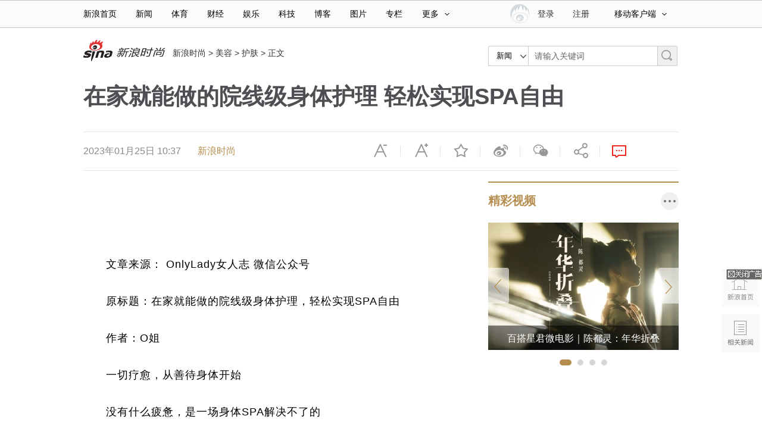

--- FILE ---
content_type: text/html
request_url: https://fashion.sina.com.cn/b/sk/2023-01-25/1037/doc-imyakpnf0881821.shtml
body_size: 31254
content:
<!DOCTYPE html>
<!-- [ published at 2023-01-25 10:37:49 ] -->


<!---->
<html>
<head>
    <meta charset="utf-8"/>
	<meta content="always" name="referrer">
    <meta http-equiv="X-UA-Compatible" content="IE=edge"/>
	<meta http-equiv="Content-Security-Policy" content="upgrade-insecure-requests" />
	<meta name="sudameta" content="urlpath:b/sk/; allCIDs:283,257,260,266,327,258,315,321">
    <title>在家就能做的院线级身体护理 轻松实现SPA自由|身体护理|干刷|身体刷酸_新浪时尚_新浪网</title>
<meta name="keywords" content="身体护理,干刷,身体刷酸" />
<meta name="description" content="文章来源：OnlyLady女人志微信公众号原标题：在家就能做的院线级身体护理，轻松实现SPA自由作者：O姐一切疗愈，从善待身体开始没有什么疲惫，是一场身体SPA解决不了的解压、舒缓的居家沉浸式身体护理让每一寸肌肤都有年轻的状态帮你赶走压力与" />
<meta name="tags" content="身体护理,干刷,身体刷酸" />
	<meta property="og:type" content="news" />
<meta property="og:title" content="在家就能做的院线级身体护理 轻松实现SPA自由" />
<meta property="og:description" content="在家就能做的院线级身体护理 轻松实现SPA自由" />
<meta property="og:url" content="https://fashion.sina.com.cn/b/sk/2023-01-25/1037/doc-imyakpnf0881821.shtml" />
<meta property="og:image" content="http://n.sinaimg.cn/fashion/transform/500/w300h200/20230116/e07f-a4191baba1f63a47bf13a906a0e59b14.jpg" />
    <meta name="stencil" content="PGLS001741">
<meta name="publishid" content="myakpnf0881821" />
<meta name="comment" content="fsh:comos-myakpnf0881821" />
<meta name="sudameta" content="comment_channel:fsh;comment_id:comos-myakpnf0881821" />
<meta name="mediaid" content="新浪时尚">
<meta name="sudameta" content="sinaog:0" />

<meta name="mobile-agent" content="format=html5; url=https://fashion.sina.cn/b/sk/2023-01-25/detail-imyakpnf0881821.d.html">
<meta name="mobile-agent" content="format=xhtml; url=https://fashion.sina.cn/b/sk/2023-01-25/detail-imyakpnf0881821.d.html">
<meta name="mobile-agent" content="format=wml; url=https://fashion.sina.cn/b/sk/2023-01-25/detail-imyakpnf0881821.d.html">
    
    <link rel="alternate" type="application/rss+xml" title="新浪_新浪时尚新闻_新浪时尚_新闻要闻新闻"  href="http://rss.sina.com.cn/fashion/all/news.xml" /><link rel="alternate" type="application/rss+xml" title="新浪_新浪时尚新闻_美容新闻"  href="http://rss.sina.com.cn/fashion/beauty/news.xml" />
    <meta property="article:published_time" content="2023-01-25T10:37:45+08:00" />
<meta property="article:author" content="新浪时尚" />


	<script type="text/javascript" src="//www.sinaimg.cn/home/sinaflash.js"></script>
	<link rel="stylesheet" type="text/css" href="//n3.sinaimg.cn/default/cf7470f9/20190830/cms_style.css?t=202112091430" />
	<!-- 导航 登录 css -->
    <link rel="stylesheet" type="text/css" href="//i.sso.sina.com.cn/css/userpanel/v1/top_account_v2.css">
    <link href="//n0.sinaimg.cn/common/channelnav/css/common_nav.css" rel="stylesheet" type="text/css"/>
    <!--评论组件样式-->
    <link rel="stylesheet" type="text/css" href="//n2.sinaimg.cn/finance/sina_comment_2017/build/sina-comment-min.css">
	<!-- 天乙 css -->
    <link rel="stylesheet" href="//news.sina.com.cn/css/pctianyi/tianyi.css">
    <!-- 正文页css -->
    <link rel="stylesheet" href="//n3.sinaimg.cn/contentPage/index/css/pages/public.css">
	<link rel="stylesheet" type="text/css" href="//n3.sinaimg.cn/contentPage/index/css/pages/fashionIndex.css">

    <script type="text/javascript" src="//n.sinaimg.cn/lib/core/core.js"></script>
    <script type="text/javascript" src="//n.sinaimg.cn/lib/core/require.js"></script>
    <script type="text/javascript" src="//n.sinaimg.cn/contentPage/index/js/pages/SinaPage.js"></script>

	<!-- 自增js -->
	<script type="text/javascript" src="//d1.sina.com.cn/litong/zhitou/sspnew.js"></script>
<script language="javascript" type="text/javascript" src="//d2.sina.com.cn/d1images/button/rotator.js"></script>
<meta name="sudameta" content="dataid:comos:myakpnf0881821" /></head>
<body><!-- body code begin -->

<!-- SUDA_CODE_START --> 
<script type="text/javascript"> 
//<!--
(function(){var an="V=2.1.16";var ah=window,F=document,s=navigator,W=s.userAgent,ao=ah.screen,j=ah.location.href;var aD="https:"==ah.location.protocol?"https://s":"http://",ay="beacon.sina.com.cn";var N=aD+ay+"/a.gif?",z=aD+ay+"/g.gif?",R=aD+ay+"/f.gif?",ag=aD+ay+"/e.gif?",aB=aD+"beacon.sinauda.com/i.gif?";var aA=F.referrer.toLowerCase();var aa="SINAGLOBAL",Y="FSINAGLOBAL",H="Apache",P="ULV",l="SUP",aE="UOR",E="_s_acc",X="_s_tentry",n=false,az=false,B=(document.domain=="sina.com.cn")?true:false;var o=0;var aG=false,A=false;var al="";var m=16777215,Z=0,C,K=0;var r="",b="",a="";var M=[],S=[],I=[];var u=0;var v=0;var p="";var am=false;var w=false;function O(){var e=document.createElement("iframe");e.src=aD+ay+"/data.html?"+new Date().getTime();e.id="sudaDataFrame";e.style.height="0px";e.style.width="1px";e.style.overflow="hidden";e.frameborder="0";e.scrolling="no";document.getElementsByTagName("head")[0].appendChild(e)}function k(){var e=document.createElement("iframe");e.src=aD+ay+"/ckctl.html";e.id="ckctlFrame";e.style.height="0px";e.style.width="1px";e.style.overflow="hidden";e.frameborder="0";e.scrolling="no";document.getElementsByTagName("head")[0].appendChild(e)}function q(){var e=document.createElement("script");e.src=aD+ay+"/h.js";document.getElementsByTagName("head")[0].appendChild(e)}function h(aH,i){var D=F.getElementsByName(aH);var e=(i>0)?i:0;return(D.length>e)?D[e].content:""}function aF(){var aJ=F.getElementsByName("sudameta");var aR=[];for(var aO=0;aO<aJ.length;aO++){var aK=aJ[aO].content;if(aK){if(aK.indexOf(";")!=-1){var D=aK.split(";");for(var aH=0;aH<D.length;aH++){var aP=aw(D[aH]);if(!aP){continue}aR.push(aP)}}else{aR.push(aK)}}}var aM=F.getElementsByTagName("meta");for(var aO=0,aI=aM.length;aO<aI;aO++){var aN=aM[aO];if(aN.name=="tags"){aR.push("content_tags:"+encodeURI(aN.content))}}var aL=t("vjuids");aR.push("vjuids:"+aL);var e="";var aQ=j.indexOf("#");if(aQ!=-1){e=escape(j.substr(aQ+1));aR.push("hashtag:"+e)}return aR}function V(aK,D,aI,aH){if(aK==""){return""}aH=(aH=="")?"=":aH;D+=aH;var aJ=aK.indexOf(D);if(aJ<0){return""}aJ+=D.length;var i=aK.indexOf(aI,aJ);if(i<aJ){i=aK.length}return aK.substring(aJ,i)}function t(e){if(undefined==e||""==e){return""}return V(F.cookie,e,";","")}function at(aI,e,i,aH){if(e!=null){if((undefined==aH)||(null==aH)){aH="sina.com.cn"}if((undefined==i)||(null==i)||(""==i)){F.cookie=aI+"="+e+";domain="+aH+";path=/"}else{var D=new Date();var aJ=D.getTime();aJ=aJ+86400000*i;D.setTime(aJ);aJ=D.getTime();F.cookie=aI+"="+e+";domain="+aH+";expires="+D.toUTCString()+";path=/"}}}function f(D){try{var i=document.getElementById("sudaDataFrame").contentWindow.storage;return i.get(D)}catch(aH){return false}}function ar(D,aH){try{var i=document.getElementById("sudaDataFrame").contentWindow.storage;i.set(D,aH);return true}catch(aI){return false}}function L(){var aJ=15;var D=window.SUDA.etag;if(!B){return"-"}if(u==0){O();q()}if(D&&D!=undefined){w=true}ls_gid=f(aa);if(ls_gid===false||w==false){return false}else{am=true}if(ls_gid&&ls_gid.length>aJ){at(aa,ls_gid,3650);n=true;return ls_gid}else{if(D&&D.length>aJ){at(aa,D,3650);az=true}var i=0,aI=500;var aH=setInterval((function(){var e=t(aa);if(w){e=D}i+=1;if(i>3){clearInterval(aH)}if(e.length>aJ){clearInterval(aH);ar(aa,e)}}),aI);return w?D:t(aa)}}function U(e,aH,D){var i=e;if(i==null){return false}aH=aH||"click";if((typeof D).toLowerCase()!="function"){return}if(i.attachEvent){i.attachEvent("on"+aH,D)}else{if(i.addEventListener){i.addEventListener(aH,D,false)}else{i["on"+aH]=D}}return true}function af(){if(window.event!=null){return window.event}else{if(window.event){return window.event}var D=arguments.callee.caller;var i;var aH=0;while(D!=null&&aH<40){i=D.arguments[0];if(i&&(i.constructor==Event||i.constructor==MouseEvent||i.constructor==KeyboardEvent)){return i}aH++;D=D.caller}return i}}function g(i){i=i||af();if(!i.target){i.target=i.srcElement;i.pageX=i.x;i.pageY=i.y}if(typeof i.layerX=="undefined"){i.layerX=i.offsetX}if(typeof i.layerY=="undefined"){i.layerY=i.offsetY}return i}function aw(aH){if(typeof aH!=="string"){throw"trim need a string as parameter"}var e=aH.length;var D=0;var i=/(\u3000|\s|\t|\u00A0)/;while(D<e){if(!i.test(aH.charAt(D))){break}D+=1}while(e>D){if(!i.test(aH.charAt(e-1))){break}e-=1}return aH.slice(D,e)}function c(e){return Object.prototype.toString.call(e)==="[object Array]"}function J(aH,aL){var aN=aw(aH).split("&");var aM={};var D=function(i){if(aL){try{return decodeURIComponent(i)}catch(aP){return i}}else{return i}};for(var aJ=0,aK=aN.length;aJ<aK;aJ++){if(aN[aJ]){var aI=aN[aJ].split("=");var e=aI[0];var aO=aI[1];if(aI.length<2){aO=e;e="$nullName"}if(!aM[e]){aM[e]=D(aO)}else{if(c(aM[e])!=true){aM[e]=[aM[e]]}aM[e].push(D(aO))}}}return aM}function ac(D,aI){for(var aH=0,e=D.length;aH<e;aH++){aI(D[aH],aH)}}function ak(i){var e=new RegExp("^http(?:s)?://([^/]+)","im");if(i.match(e)){return i.match(e)[1].toString()}else{return""}}function aj(aO){try{var aL="ABCDEFGHIJKLMNOPQRSTUVWXYZabcdefghijklmnopqrstuvwxyz0123456789+/=";var D="ABCDEFGHIJKLMNOPQRSTUVWXYZabcdefghijklmnopqrstuvwxyz0123456789-_=";var aQ=function(e){var aR="",aS=0;for(;aS<e.length;aS++){aR+="%"+aH(e[aS])}return decodeURIComponent(aR)};var aH=function(e){var i="0"+e.toString(16);return i.length<=2?i:i.substr(1)};var aP=function(aY,aV,aR){if(typeof(aY)=="string"){aY=aY.split("")}var aX=function(a7,a9){for(var a8=0;a8<a7.length;a8++){if(a7[a8]==a9){return a8}}return -1};var aS=[];var a6,a4,a1="";var a5,a3,a0,aZ="";if(aY.length%4!=0){}var e=/[^A-Za-z0-9\+\/\=]/g;var a2=aL.split("");if(aV=="urlsafe"){e=/[^A-Za-z0-9\-_\=]/g;a2=D.split("")}var aU=0;if(aV=="binnary"){a2=[];for(aU=0;aU<=64;aU++){a2[aU]=aU+128}}if(aV!="binnary"&&e.exec(aY.join(""))){return aR=="array"?[]:""}aU=0;do{a5=aX(a2,aY[aU++]);a3=aX(a2,aY[aU++]);a0=aX(a2,aY[aU++]);aZ=aX(a2,aY[aU++]);a6=(a5<<2)|(a3>>4);a4=((a3&15)<<4)|(a0>>2);a1=((a0&3)<<6)|aZ;aS.push(a6);if(a0!=64&&a0!=-1){aS.push(a4)}if(aZ!=64&&aZ!=-1){aS.push(a1)}a6=a4=a1="";a5=a3=a0=aZ=""}while(aU<aY.length);if(aR=="array"){return aS}var aW="",aT=0;for(;aT<aS.lenth;aT++){aW+=String.fromCharCode(aS[aT])}return aW};var aI=[];var aN=aO.substr(0,3);var aK=aO.substr(3);switch(aN){case"v01":for(var aJ=0;aJ<aK.length;aJ+=2){aI.push(parseInt(aK.substr(aJ,2),16))}return decodeURIComponent(aQ(aP(aI,"binnary","array")));break;case"v02":aI=aP(aK,"urlsafe","array");return aQ(aP(aI,"binnary","array"));break;default:return decodeURIComponent(aO)}}catch(aM){return""}}var ap={screenSize:function(){return(m&8388608==8388608)?ao.width+"x"+ao.height:""},colorDepth:function(){return(m&4194304==4194304)?ao.colorDepth:""},appCode:function(){return(m&2097152==2097152)?s.appCodeName:""},appName:function(){return(m&1048576==1048576)?((s.appName.indexOf("Microsoft Internet Explorer")>-1)?"MSIE":s.appName):""},cpu:function(){return(m&524288==524288)?(s.cpuClass||s.oscpu):""},platform:function(){return(m&262144==262144)?(s.platform):""},jsVer:function(){if(m&131072!=131072){return""}var aI,e,aK,D=1,aH=0,i=(s.appName.indexOf("Microsoft Internet Explorer")>-1)?"MSIE":s.appName,aJ=s.appVersion;if("MSIE"==i){e="MSIE";aI=aJ.indexOf(e);if(aI>=0){aK=window.parseInt(aJ.substring(aI+5));if(3<=aK){D=1.1;if(4<=aK){D=1.3}}}}else{if(("Netscape"==i)||("Opera"==i)||("Mozilla"==i)){D=1.3;e="Netscape6";aI=aJ.indexOf(e);if(aI>=0){D=1.5}}}return D},network:function(){if(m&65536!=65536){return""}var i="";i=(s.connection&&s.connection.type)?s.connection.type:i;try{F.body.addBehavior("#default#clientCaps");i=F.body.connectionType}catch(D){i="unkown"}return i},language:function(){return(m&32768==32768)?(s.systemLanguage||s.language):""},timezone:function(){return(m&16384==16384)?(new Date().getTimezoneOffset()/60):""},flashVer:function(){if(m&8192!=8192){return""}var aK=s.plugins,aH,aL,aN;if(aK&&aK.length){for(var aJ in aK){aL=aK[aJ];if(aL.description==null){continue}if(aH!=null){break}aN=aL.description.toLowerCase();if(aN.indexOf("flash")!=-1){aH=aL.version?parseInt(aL.version):aN.match(/\d+/);continue}}}else{if(window.ActiveXObject){for(var aI=10;aI>=2;aI--){try{var D=new ActiveXObject("ShockwaveFlash.ShockwaveFlash."+aI);if(D){aH=aI;break}}catch(aM){}}}else{if(W.indexOf("webtv/2.5")!=-1){aH=3}else{if(W.indexOf("webtv")!=-1){aH=2}}}}return aH},javaEnabled:function(){if(m&4096!=4096){return""}var D=s.plugins,i=s.javaEnabled(),aH,aI;if(i==true){return 1}if(D&&D.length){for(var e in D){aH=D[e];if(aH.description==null){continue}if(i!=null){break}aI=aH.description.toLowerCase();if(aI.indexOf("java plug-in")!=-1){i=parseInt(aH.version);continue}}}else{if(window.ActiveXObject){i=(new ActiveXObject("JavaWebStart.IsInstalled")!=null)}}return i?1:0}};var ad={pageId:function(i){var D=i||r,aK="-9999-0-0-1";if((undefined==D)||(""==D)){try{var aH=h("publishid");if(""!=aH){var aJ=aH.split(",");if(aJ.length>0){if(aJ.length>=3){aK="-9999-0-"+aJ[1]+"-"+aJ[2]}D=aJ[0]}}else{D="0"}}catch(aI){D="0"}D=D+aK}return D},sessionCount:function(){var e=t("_s_upa");if(e==""){e=0}return e},excuteCount:function(){return SUDA.sudaCount},referrer:function(){if(m&2048!=2048){return""}var e=/^[^\?&#]*.swf([\?#])?/;if((aA=="")||(aA.match(e))){var i=V(j,"ref","&","");if(i!=""){return escape(i)}}return escape(aA)},isHomepage:function(){if(m&1024!=1024){return""}var D="";try{F.body.addBehavior("#default#homePage");D=F.body.isHomePage(j)?"Y":"N"}catch(i){D="unkown"}return D},PGLS:function(){return(m&512==512)?h("stencil"):""},ZT:function(){if(m&256!=256){return""}var e=h("subjectid");e.replace(",",".");e.replace(";",",");return escape(e)},mediaType:function(){return(m&128==128)?h("mediaid"):""},domCount:function(){return(m&64==64)?F.getElementsByTagName("*").length:""},iframeCount:function(){return(m&32==32)?F.getElementsByTagName("iframe").length:""}};var av={visitorId:function(){var i=15;var e=t(aa);if(e.length>i&&u==0){return e}else{return}},fvisitorId:function(e){if(!e){var e=t(Y);return e}else{at(Y,e,3650)}},sessionId:function(){var e=t(H);if(""==e){var i=new Date();e=Math.random()*10000000000000+"."+i.getTime()}return e},flashCookie:function(e){if(e){}else{return p}},lastVisit:function(){var D=t(H);var aI=t(P);var aH=aI.split(":");var aJ="",i;if(aH.length>=6){if(D!=aH[4]){i=new Date();var e=new Date(window.parseInt(aH[0]));aH[1]=window.parseInt(aH[1])+1;if(i.getMonth()!=e.getMonth()){aH[2]=1}else{aH[2]=window.parseInt(aH[2])+1}if(((i.getTime()-e.getTime())/86400000)>=7){aH[3]=1}else{if(i.getDay()<e.getDay()){aH[3]=1}else{aH[3]=window.parseInt(aH[3])+1}}aJ=aH[0]+":"+aH[1]+":"+aH[2]+":"+aH[3];aH[5]=aH[0];aH[0]=i.getTime();at(P,aH[0]+":"+aH[1]+":"+aH[2]+":"+aH[3]+":"+D+":"+aH[5],360)}else{aJ=aH[5]+":"+aH[1]+":"+aH[2]+":"+aH[3]}}else{i=new Date();aJ=":1:1:1";at(P,i.getTime()+aJ+":"+D+":",360)}return aJ},userNick:function(){if(al!=""){return al}var D=unescape(t(l));if(D!=""){var i=V(D,"ag","&","");var e=V(D,"user","&","");var aH=V(D,"uid","&","");var aJ=V(D,"sex","&","");var aI=V(D,"dob","&","");al=i+":"+e+":"+aH+":"+aJ+":"+aI;return al}else{return""}},userOrigin:function(){if(m&4!=4){return""}var e=t(aE);var i=e.split(":");if(i.length>=2){return i[0]}else{return""}},advCount:function(){return(m&2==2)?t(E):""},setUOR:function(){var aL=t(aE),aP="",i="",aO="",aI="",aM=j.toLowerCase(),D=F.referrer.toLowerCase();var aQ=/[&|?]c=spr(_[A-Za-z0-9]{1,}){3,}/;var aK=new Date();if(aM.match(aQ)){aO=aM.match(aQ)[0]}else{if(D.match(aQ)){aO=D.match(aQ)[0]}}if(aO!=""){aO=aO.substr(3)+":"+aK.getTime()}if(aL==""){if(t(P)==""){aP=ak(D);i=ak(aM)}at(aE,aP+","+i+","+aO,365)}else{var aJ=0,aN=aL.split(",");if(aN.length>=1){aP=aN[0]}if(aN.length>=2){i=aN[1]}if(aN.length>=3){aI=aN[2]}if(aO!=""){aJ=1}else{var aH=aI.split(":");if(aH.length>=2){var e=new Date(window.parseInt(aH[1]));if(e.getTime()<(aK.getTime()-86400000*30)){aJ=1}}}if(aJ){at(aE,aP+","+i+","+aO,365)}}},setAEC:function(e){if(""==e){return}var i=t(E);if(i.indexOf(e+",")<0){i=i+e+","}at(E,i,7)},ssoInfo:function(){var D=unescape(aj(t("sso_info")));if(D!=""){if(D.indexOf("uid=")!=-1){var i=V(D,"uid","&","");return escape("uid:"+i)}else{var e=V(D,"u","&","");return escape("u:"+unescape(e))}}else{return""}},subp:function(){return t("SUBP")}};var ai={CI:function(){var e=["sz:"+ap.screenSize(),"dp:"+ap.colorDepth(),"ac:"+ap.appCode(),"an:"+ap.appName(),"cpu:"+ap.cpu(),"pf:"+ap.platform(),"jv:"+ap.jsVer(),"ct:"+ap.network(),"lg:"+ap.language(),"tz:"+ap.timezone(),"fv:"+ap.flashVer(),"ja:"+ap.javaEnabled()];return"CI="+e.join("|")},PI:function(e){var i=["pid:"+ad.pageId(e),"st:"+ad.sessionCount(),"et:"+ad.excuteCount(),"ref:"+ad.referrer(),"hp:"+ad.isHomepage(),"PGLS:"+ad.PGLS(),"ZT:"+ad.ZT(),"MT:"+ad.mediaType(),"keys:","dom:"+ad.domCount(),"ifr:"+ad.iframeCount()];return"PI="+i.join("|")},UI:function(){var e=["vid:"+av.visitorId(),"sid:"+av.sessionId(),"lv:"+av.lastVisit(),"un:"+av.userNick(),"uo:"+av.userOrigin(),"ae:"+av.advCount(),"lu:"+av.fvisitorId(),"si:"+av.ssoInfo(),"rs:"+(n?1:0),"dm:"+(B?1:0),"su:"+av.subp()];return"UI="+e.join("|")},EX:function(i,e){if(m&1!=1){return""}i=(null!=i)?i||"":b;e=(null!=e)?e||"":a;return"EX=ex1:"+i+"|ex2:"+e},MT:function(){return"MT="+aF().join("|")},V:function(){return an},R:function(){return"gUid_"+new Date().getTime()}};function ax(){var aK="-",aH=F.referrer.toLowerCase(),D=j.toLowerCase();if(""==t(X)){if(""!=aH){aK=ak(aH)}at(X,aK,"","weibo.com")}var aI=/weibo.com\/reg.php/;if(D.match(aI)){var aJ=V(unescape(D),"sharehost","&","");var i=V(unescape(D),"appkey","&","");if(""!=aJ){at(X,aJ,"","weibo.com")}at("appkey",i,"","weibo.com")}}function d(e,i){G(e,i)}function G(i,D){D=D||{};var e=new Image(),aH;if(D&&D.callback&&typeof D.callback=="function"){e.onload=function(){clearTimeout(aH);aH=null;D.callback(true)}}SUDA.img=e;e.src=i;aH=setTimeout(function(){if(D&&D.callback&&typeof D.callback=="function"){D.callback(false);e.onload=null}},D.timeout||2000)}function x(e,aH,D,aI){SUDA.sudaCount++;if(!av.visitorId()&&!L()){if(u<3){u++;setTimeout(x,500);return}}var i=N+[ai.V(),ai.CI(),ai.PI(e),ai.UI(),ai.MT(),ai.EX(aH,D),ai.R()].join("&");G(i,aI)}function y(e,D,i){if(aG||A){return}if(SUDA.sudaCount!=0){return}x(e,D,i)}function ab(e,aH){if((""==e)||(undefined==e)){return}av.setAEC(e);if(0==aH){return}var D="AcTrack||"+t(aa)+"||"+t(H)+"||"+av.userNick()+"||"+e+"||";var i=ag+D+"&gUid_"+new Date().getTime();d(i)}function aq(aI,e,i,aJ){aJ=aJ||{};if(!i){i=""}else{i=escape(i)}var aH="UATrack||"+t(aa)+"||"+t(H)+"||"+av.userNick()+"||"+aI+"||"+e+"||"+ad.referrer()+"||"+i+"||"+(aJ.realUrl||"")+"||"+(aJ.ext||"");var D=ag+aH+"&gUid_"+new Date().getTime();d(D,aJ)}function aC(aK){var i=g(aK);var aI=i.target;var aH="",aL="",D="";var aJ;if(aI!=null&&aI.getAttribute&&(!aI.getAttribute("suda-uatrack")&&!aI.getAttribute("suda-actrack")&&!aI.getAttribute("suda-data"))){while(aI!=null&&aI.getAttribute&&(!!aI.getAttribute("suda-uatrack")||!!aI.getAttribute("suda-actrack")||!!aI.getAttribute("suda-data"))==false){if(aI==F.body){return}aI=aI.parentNode}}if(aI==null||aI.getAttribute==null){return}aH=aI.getAttribute("suda-actrack")||"";aL=aI.getAttribute("suda-uatrack")||aI.getAttribute("suda-data")||"";sudaUrls=aI.getAttribute("suda-urls")||"";if(aL){aJ=J(aL);if(aI.tagName.toLowerCase()=="a"){D=aI.href}opts={};opts.ext=(aJ.ext||"");aJ.key&&SUDA.uaTrack&&SUDA.uaTrack(aJ.key,aJ.value||aJ.key,D,opts)}if(aH){aJ=J(aH);aJ.key&&SUDA.acTrack&&SUDA.acTrack(aJ.key,aJ.value||aJ.key)}}if(window.SUDA&&Object.prototype.toString.call(window.SUDA)==="[object Array]"){for(var Q=0,ae=SUDA.length;Q<ae;Q++){switch(SUDA[Q][0]){case"setGatherType":m=SUDA[Q][1];break;case"setGatherInfo":r=SUDA[Q][1]||r;b=SUDA[Q][2]||b;a=SUDA[Q][3]||a;break;case"setPerformance":Z=SUDA[Q][1];break;case"setPerformanceFilter":C=SUDA[Q][1];break;case"setPerformanceInterval":K=SUDA[Q][1]*1||0;K=isNaN(K)?0:K;break;case"setGatherMore":M.push(SUDA[Q].slice(1));break;case"acTrack":S.push(SUDA[Q].slice(1));break;case"uaTrack":I.push(SUDA[Q].slice(1));break}}}aG=(function(D,i){if(ah.top==ah){return false}else{try{if(F.body.clientHeight==0){return false}return((F.body.clientHeight>=D)&&(F.body.clientWidth>=i))?false:true}catch(aH){return true}}})(320,240);A=(function(){return false})();av.setUOR();var au=av.sessionId();window.SUDA=window.SUDA||[];SUDA.sudaCount=SUDA.sudaCount||0;SUDA.log=function(){x.apply(null,arguments)};SUDA.acTrack=function(){ab.apply(null,arguments)};SUDA.uaTrack=function(){aq.apply(null,arguments)};U(F.body,"click",aC);window.GB_SUDA=SUDA;GB_SUDA._S_pSt=function(){};GB_SUDA._S_acTrack=function(){ab.apply(null,arguments)};GB_SUDA._S_uaTrack=function(){aq.apply(null,arguments)};window._S_pSt=function(){};window._S_acTrack=function(){ab.apply(null,arguments)};window._S_uaTrack=function(){aq.apply(null,arguments)};window._S_PID_="";if(!window.SUDA.disableClickstream){y()}try{k()}catch(T){}})();
//-->
</script> 
<noScript> 
<div style='position:absolute;top:0;left:0;width:0;height:0;visibility:hidden'><img width=0 height=0 src='//beacon.sina.com.cn/a.gif?noScript' border='0' alt='' /></div> 
</noScript> 
<!-- SUDA_CODE_END -->

<!-- SSO_GETCOOKIE_START -->
<script type="text/javascript">var sinaSSOManager=sinaSSOManager||{};sinaSSOManager.getSinaCookie=function(){function dc(u){if(u==undefined){return""}var decoded=decodeURIComponent(u);return decoded=="null"?"":decoded}function ps(str){var arr=str.split("&");var arrtmp;var arrResult={};for(var i=0;i<arr.length;i++){arrtmp=arr[i].split("=");arrResult[arrtmp[0]]=dc(arrtmp[1])}return arrResult}function gC(name){var Res=eval("/"+name+"=([^;]+)/").exec(document.cookie);return Res==null?null:Res[1]}var sup=dc(gC("SUP"));if(!sup){sup=dc(gC("SUR"))}if(!sup){return null}return ps(sup)};</script>
<!-- SSO_GETCOOKIE_END -->

<script type="text/javascript">new function(r,s,t){this.a=function(n,t,e){if(window.addEventListener){n.addEventListener(t,e,false);}else if(window.attachEvent){n.attachEvent("on"+t,e);}};this.b=function(f){var t=this;return function(){return f.apply(t,arguments);};};this.c=function(){var f=document.getElementsByTagName("form");for(var i=0;i<f.length;i++){var o=f[i].action;if(this.r.test(o)){f[i].action=o.replace(this.r,this.s);}}};this.r=r;this.s=s;this.d=setInterval(this.b(this.c),t);this.a(window,"load",this.b(function(){this.c();clearInterval(this.d);}));}(/http:\/\/www\.google\.c(om|n)\/search/, "http://keyword.sina.com.cn/searchword.php", 250);</script>
<!-- body code end -->

<!-- import sinaads.js start-->
<script>(function(d,s,id){var s,n=d.getElementsByTagName(s)[0];if(d.getElementById(id))return;s=d.createElement(s);s.id=id;s.setAttribute('charset','utf-8');s.src='//d'+Math.floor(0+Math.random()*(9-0+1))+'.sina.com.cn/litong/zhitou/sinaads/release/sinaads.js';n.parentNode.insertBefore(s,n);})(document,'script','sinaads-script');</script>
<!-- import sinaads.js end-->
<script type="text/javascript">
var $SCOPE = {
    SINA_COMPONENTS: {}  //为模块化使用的对象
};
//设定为提前一屏触发
SinaPage.config.triggerDistance = 500;
SinaPage.config.apis = {"try":"\/\/interface.sina.cn\/fashion\/try_v2018.d.json","video":"\/\/interface.sina.cn\/fashion\/video_v2018.d.json","Hdpic":"\/\/interface.sina.cn\/fashion\/slide_v2018.d.json","zt":"\/\/interface.sina.cn\/fashion\/zt_v2018.d.json","original":"\/\/interface.sina.cn\/fashion\/jcyc_v2018.d.json","rank":"\/\/interface.sina.cn\/fashion\/rank_v2018.d.json","cyzx":"\/\/interface.sina.cn\/fashion\/zx_v2018.d.json","star":"\/\/interface.sina.cn\/fashion\/star_v2018.d.json","zl":"\/\/interface.sina.cn\/fashion\/zl_v2018.d.json","show":"\/\/interface.sina.cn\/fashion\/show_v2018.d.json","cosmetic":"\/\/interface.sina.cn\/fashion\/cosmetic_v2018.d.json"};
var SINA_TEXT_PAGE_INFO = {
        entry: 'fashion',
        channel: 'fsh',
        newsid: 'comos-myakpnf0881821',

        // 是否隐藏评论入口
        hideComment: false,
        // 是否隐藏评论列表(0,1)
        hideCommentList: 0,

        // 微博分享后面的@用户uid
        uid: '1765148101',

        // 文章docid，用来检测是否已收藏
        docID: 'http://doc.sina.cn/?id=comos:myakpnf0881821',

        pagepubtime: '2023-01-25',
        difDay: 180,
        ADIDs: ["PublicRelation2","PublicRelation3","left_focus_ad","PublicRelation6","PublicRelation8","pl_sideAd"],

        // 底部微博推荐，如果没有，不填即可
        weiboGroupID: ''

    };
</script>
<!--主导航-->
<!-- 登录js -->
<div class="sina15-top-bar-wrap" id="sina15-top-bar-wrap-astro" data-sudaclick="public_topnav">
  <div class="sina15-top-bar-inner">
    <div class="sina15-nav">
      <ul class="sina15-nav-list">
        <li class="sina15-nav-list-first" data-sudaclick="nav_home_p"><a href="http://www.sina.com.cn/">新浪首页</a></li>
        <li data-sudaclick="nav_news_p"><a href="http://news.sina.com.cn/">新闻</a></li>
        <li data-sudaclick="nav_sports_p"><a href="http://sports.sina.com.cn/">体育</a></li>
        <li data-sudaclick="nav_finance_p"><a href="http://finance.sina.com.cn/">财经</a></li>
        <li data-sudaclick="nav_ent_p"><a href="http://ent.sina.com.cn/">娱乐</a></li>
        <li data-sudaclick="nav_tech_p"><a href="http://tech.sina.com.cn/">科技</a></li>
        <li data-sudaclick="nav_blog_p"><a href="http://blog.sina.com.cn/">博客</a></li>
        <li data-sudaclick="nav_photo_p"><a href="http://photo.sina.com.cn/">图片</a></li>
        <li data-sudaclick="nav_zhuanlan_p"><a href="http://zhuanlan.sina.com.cn/">专栏</a></li>
        <li class="sina15-nav-list-last"><a href="#" class="sina15-more" data-action="dropdown" data-target="more">更多<i class="sina15-icon sina15-icon-arrows-a"></i></a></li>
        <!--鼠标滑过更多<a>标签添加class="sina15-on"-->
      </ul>
      <ul id="more" class="sina15-nav-others">
        <li><a data-sudaclick="nav_auto_p" href="http://auto.sina.com.cn/">汽车</a><a data-sudaclick="nav_edu_p" href="http://edu.sina.com.cn/">教育</a><a data-sudaclick="nav_fashion_p" href="http://fashion.sina.com.cn/">时尚</a><a data-sudaclick="nav_eladies_p" href="http://eladies.sina.com.cn/">女性</a><a data-sudaclick="nav_astro_p" href="http://astro.sina.com.cn/">星座</a><a data-sudaclick="nav_health_p" href="http://health.sina.com.cn/">健康</a></li>
        <li><a data-sudaclick="nav_leju_p" href="http://www.leju.com/#source=pc_sina_dbdh1&source_ext=pc_sina">房产</a><a data-sudaclick="nav_history_p" href="http://history.sina.com.cn/">历史</a><a data-sudaclick="nav_video_p" href="http://video.sina.com.cn/">视频</a><a data-sudaclick="nav_collection_p" href="http://collection.sina.com.cn/">收藏</a><a data-sudaclick="nav_baby_p" href="http://baby.sina.com.cn/">育儿</a><a data-sudaclick="nav_book_p" href="http://book.sina.com.cn/">读书</a></li>
        <li class="sina15-nav-others-last"><a data-sudaclick="nav_fo_p" href="http://fo.sina.com.cn/">佛学</a><a data-sudaclick="nav_games_p" href="http://games.sina.com.cn/">游戏</a><a data-sudaclick="nav_travel_p" href="http://travel.sina.com.cn/">旅游</a><a data-sudaclick="nav_mail_p" href="http://mail.sina.com.cn/">邮箱</a><a data-sudaclick="nav_guide_p" href="http://news.sina.com.cn/guide/">导航</a></li>
      </ul>
    </div>
    <!--通行证组件start-->
        <div class="sina15-client">
        <div class="sina15-client-tl">
            <a class="sina15-more" href="#" data-action="dropdown" data-target="mobileclient">移动客户端<i class="sina15-icon sina15-icon-arrows-a"></i></a>
        </div>
        <ul id="mobileclient" class="sina15-dropdown">
            <li><a data-sudaclick="nav_app_weibo_p" href="http://m.sina.com.cn/m/weibo.shtml" target="_blank"><i class="sina15-ico-client sina15-ico-weibo"></i>新浪微博</a></li>
            <li><a data-sudaclick="nav_app_news_p" href="http://news.sina.com.cn/m/sinanews.html" target="_blank"><i class="sina15-ico-client sina15-ico-news"></i>新浪新闻</a></li>
            <li><a data-sudaclick="nav_app_sports_p" href="http://m.sina.com.cn/m/sinasports.shtml" target="_blank"><i class="sina15-ico-client sina15-ico-sports"></i>新浪体育</a></li>
			<li><a href="http://finance.sina.com.cn/mobile/comfinanceweb.shtml" target="_blank" data-sudaclick="nav_app_finance_p" suda-uatrack="key=finapp_pc&value=nav"><i class="sina15-ico-client sina15-ico-finance"></i>新浪财经</a></li>
			<li><a data-sudaclick="nav_app_zhongce_p" href="http://zhongce.sina.com.cn/about/app" target="_blank"><i class="sina15-ico-client sina15-ico-zhongce"></i>新浪众测</a></li>
            <li><a data-sudaclick="nav_app_blog_p" href="http://blog.sina.com.cn/lm/z/app/" target="_blank"><i class="sina15-ico-client sina15-ico-blog"></i>新浪博客</a></li>
            <li><a data-sudaclick="nav_app_video_p" href="http://video.sina.com.cn/app" target="_blank"><i class="sina15-ico-client sina15-ico-video"></i>新浪视频</a></li>
            <li><a data-sudaclick="nav_app_game_p" href="http://games.sina.com.cn/o/kb/12392.shtml" target="_blank"><i class="sina15-ico-client sina15-ico-games"></i>新浪游戏</a></li>
            <li><a data-sudaclick="nav_app_weather_p" href="http://m.sina.com.cn/m/weather.shtml" target="_blank"><i class="sina15-ico-client sina15-ico-weather"></i>天气通</a></li>
        </ul>
    </div>
    <div id="SI_User" class="TAP14">
    <div class="ac-rgst"> <a data-sudaclick="nav_app_passport_i" href="https://login.sina.com.cn/signup/signup?entry=fashion" class="msg-link" target="_blank">注册</a> </div>
      <div class="ac-login">
        <div data-sudaclick="nav_passport_i" class="ac-login-cnt "> <a href="#" class=""><span class="thumb"><img src="//i.sso.sina.com.cn/images/login/thumb_default.png"></span><span class="log-links">登录</span></a> </div>
      </div>
    </div>
    <!--/通行证组件end-->
  </div>
</div>
<!--/主导航-->
<!-- main content start -->
<div class="main-content w1240">
    <!-- 广告 -->
	
    <!-- 广告end -->
    <!-- 搜索栏 search start -->
    <div class="path-search">
	    <!--面包屑 -->
        			<div class="path" data-sudaclick="blkChannelLogo">
			<a data-sudaclick="cnav_logo_mil_p" class="channel-logo fashion-channel-logo" href="http://fashion.sina.com.cn/"></a>            <div class="channel-path"><a href="http://fashion.sina.com.cn/">新浪时尚</a> <span class="spliter">&gt;</span> <a data-sudaclick="cnav_breadcrumbs_p" href="http://fashion.sina.com.cn/beauty/">美容</a> <span class="spliter">&gt;</span> <a data-sudaclick="cnav_breadcrumbs_p" href="http://roll.fashion.sina.com.cn/beauty/skincare/index.shtml">护肤</a><span class="spliter"> &gt;</span><span> 正文</span></div>
        </div>

        <!--面包屑 end-->
        <div class="search" data-sudaclick="cnav_search_p" style=''>
            <form action="//search.sina.com.cn/" name="cheadSearchForm" id="all_search" method="get"
                  target="_blank" style="position: relative;">
                <select name="c" id="search_type" style="visibility: hidden;">
                    <option value="news">新闻</option>
                    <option value="img">图片</option>
                    <option value="video">视频</option>
                </select>
                <input type="hidden" name="ie" value="utf-8">
                <div class="search_div">
                    <input type="text" id="search_input" name="q" value="请输入关键词"
                           onfocus="if(this.value == '请输入关键词') this.value = ''"
                           onblur="if(this.value =='') this.value = '请输入关键词'" autocomplete="off"><input type="submit" id="search_submit" value="">
                </div>
            </form>
        </div>
    </div>
    <!-- 搜索栏  search end -->
    <h1 class="main-title">在家就能做的院线级身体护理 轻松实现SPA自由</h1>
    <!-- page-tools start -->
    <div class="top-bar-wrap" id="top_bar_wrap">
        <div class="top-bar ani" id="top_bar">
            <div class="top-bar-inner clearfix">
                <div class="second-title">在家就能做的院线级身体护理 轻松实现SPA自由</div>
                <div class="date-source">
                    <span class="date" data-sudaclick="content_time_p">2023年01月25日 10:37</span>
								<span class="source content-color"><a href="https://mp.weixin.qq.com/s/Lsl3xLKA_47pgIGRwXLiVw" target="_blank" class="source content-color" data-sudaclick="content_media_p" rel="nofollow">新浪时尚</a></span>
                    <!-- <a href="http://ent.sina.com.cn/" target="_blank" class="source ent-source" data-sudaclick="media_name" rel="nofollow">新浪娱乐</a> -->
                    <!-- <span class="author">作者王涛</span> -->
                </div>
                <div class="page-tools" data-sudaclick="blk_share">	
                    <span class="tool-icon tool-des-fs first"><a ani-click='scaleDes' ani-hover='bounceFromTop' node-type='decrease-fs' href="javascript:;" title="缩小字体" data-sudaclick="content_smallerfont_i">缩小字体</a></span>
                    <span class="tool-icon tool-ins-fs"><a ani-click="scaleIns" ani-hover="bounceFromTop" node-type="increase-fs" href="javascript:;" title="放大字体" data-sudaclick="content_biggerfont_i">放大字体</a></span>
                    <span class="tool-icon tool-fav"><a ani-hover='bounceFromTop' node-type='add-fav' href="javascript:;" title="收藏本页" data-sudaclick="content_fav_p">收藏</a></span>
					<span class="tool-icon tool-wb"><a ani-hover='bounceFromTop' node-type='share-wb' href="javascript:;" data-share='weibo' title="分享到微博" data-sudaclick="content_weiboshare_i">微博</a></span>
                    <span class="tool-icon tool-wx"><a ani-hover='bounceFromTop' node-type='share-wx' href="javascript:;" data-share='weixin' title="分享到微信" data-sudaclick="content_wechatshare_i">微信</a></span>
                    <span class="tool-icon tool-share"><a ani-hover='bounceFromTop' node-type='share-more' data-action="dropdown" data-target='share_more' href="javascript:;" title="更多分享" data-sudaclick="share">分享</a></span>
                    <span class="tool-icon tool-cmt"><a ani-hover='bounceFromTop' node-type='comment' href="javascript:;"><span class="num content-color" node-type="comment-num" data-sudaclick="blk_comment"></span></a></span>

                    <div class='share-more-list' style='display:none;' id='share_more'>
                        <span  class='tool-icon tool-share-qq'><a href="javascript:;" data-share='qq' title="分享到QQ" data-sudaclick="content_qqshare_i">腾讯QQ</a></span>
                        <span  class='tool-icon tool-share-qqzone'><a href="javascript:;" data-share='qzone' title="分享到QQ空间" data-sudaclick="content_qzoneshare_i">QQ空间</a></span>
                    </div>
                </div>
            </div>
        </div>
    </div>
    <!-- page-tools end -->
    <!-- 正文 start -->
    <div class="article-content clearfix" id='article_content'>
        <div class="article-content-left">
            <!-- 正文广告top start -->
            		<div class="ad top-ad">
			<!-- 标题下方短通栏 begin -->
            <ins class="sinaads" id="PDPS000000060749" data-ad-pdps="PDPS000000060749"></ins>
            <script>(sinaads = window.sinaads || []).push({element: document.getElementById('PDPS000000060749')})</script>
            <!-- 标题下方短通栏 end -->
		</div>

            <!-- 正文广告top end -->
            <!-- 引文 start -->
			
            <!-- 引文 end -->
            <!-- 正文 start -->
			<!-- fashion_article_uptg_v2017_content -->
<!-- 风格大赏20171123jm begin -->
<div id="fashion_tg" style="width: 100%; text-align: center;"></div>
<script>
        function formatDate(str) {
                return str.replace(/-/g, '\/');
        }
	function loadAd(param) {
		var curTime = new Date(),
			startTime = new Date(formatDate(param.startTime)),
			endTime = new Date(formatDate(param.endTime)),
			container = document.getElementById(param.container);
		if (curTime >= startTime && curTime <= endTime) {
			container.innerHTML = param.content;
		} else {
			container.innerHTML = '';
		}
	}
	loadAd({
		startTime: '2017-11-23 00:00:00',
		endTime: '2017-12-31 00:00:00',
		container: 'fashion_tg',
		content: '<iframe width="680px" height="191" frameborder="0" scrolling="no" src="http://fashion.sina.com.cn/iframe/2017uptg/index.shtml"></iframe>'
	});
</script>
<!-- 风格大赏20171123jm  end -->

            <div class="article" id="artibody" data-sudaclick="blk_content">
				<script type="text/javascript">
					window.sina_survey_config = {
    					surveyCss: true,               //调查问答样式true, false, http （不使用默认样式配置false或者不传此参数）
    					resultCss: true,               //调查结果样式true, false, http （不使用默认样式配置false或者不传此参数）
    					source: 'vote'               //通过来源设置图片宽高 sina(手浪), vote(默认)
					}
				</script>
                <p>　　文章来源： OnlyLady女人志 微信公众号</p>
<p>　　原标题：在家就能做的院线级身体护理，轻松实现SPA自由</p>
<p>　　作者：O姐</p>
<p>　　一切疗愈，从善待身体开始</p>
<p>　　没有什么疲惫，是一场身体SPA解决不了的</p>
<p>　　解压、舒缓的居家沉浸式身体护理</p>
<p>　　让每一寸肌肤都有年轻的状态</p>
<p>　　帮你赶走压力与负能量</p>
<p>　　让身心回归平静。</p>
<p>　　身体护理 三项必知“网红”词汇</p>
<p>　　PART 1</p>
<p>　　干刷</p>
<p>　　有人说它是全能美体疗愈法</p>
<p>　　有人却说它是智商税？</p>
<div class="img_wrapper"><img id="1" src="//n.sinaimg.cn/fashion/crawl/164/w550h414/20230116/f368-09d8955fb2786f0701b067274b3cd29d.jpg" alt=""></div>
<div class="img_wrapper"><img id="2" src="//n.sinaimg.cn/fashion/crawl/300/w550h550/20230116/0153-d35f2f27af6217a807b57badecee3671.jpg" alt=""></div>
<p>　　最近，“干刷”这种古老的身体护理方式又开始流行起来。这种国外风靡的美体法，只需要一把猪鬃刷，在身体干燥的状态下，在肌肤上轻轻打圈并朝着心脏的方向刷去。它可以清洁死皮、细腻毛孔、通淋巴、促进血液循环。</p>
<div class="img_wrapper"><img id="3" src="//n.sinaimg.cn/fashion/crawl/163/w550h413/20230116/af51-a1a9e0444cdc67d6ae555d4cb4ff13d9.jpg" alt=""></div>
<p>　　干刷受到了一众明星的追捧，米兰达·可儿、钟丽缇、张韶涵等都在社交平台分享过干刷心得。&nbsp;</p>
<p>　　每天早上干刷身体，是米兰达·可儿最喜欢做的事情之一。从脚踝开始往上刷到手臂，再回到胸腹部位…… 她认为干刷能促进血液循环与角质代谢，还有助于消除囤积的脂肪。</p>
<div class="img_wrapper"><img id="4" src="//n.sinaimg.cn/fashion/gif_image/769/w296h473/20230116/9ccc-97c5f74544f0eccd430b903d41409c93.gif" alt=""></div>
<div class="img_wrapper"><img id="5" src="//n.sinaimg.cn/fashion/gif_image/769/w296h473/20230116/c2c1-eb92ecc2aaa8f912a006f26105d8e40f.gif" alt=""></div>
<p>　　其实，BBC纪录片《美容的真相》曾经做过相关实验：拿宣称可消除脂肪团的乳液、运动和干刷，3种方法对比，结果证明干刷是最有效的消除脂肪团的方式。</p>
<div class="img_wrapper"><img id="6" src="//n.sinaimg.cn/fashion/crawl/372/w550h622/20230116/733e-022b3cae69849473fc9776db7a6c34ee.jpg" alt=""></div>
<p>　　名人美容师、皮肤科护士Natalie Aguilar认为，干刷可以促进体内内啡肽的分泌，让人产生快乐的感觉。</p>
<p>　　“干刷就像是一种按摩，一种自我关爱的方式，可以刺激我们的神经系统，让它放松下来。”</p>
<p>　　干刷益处</p>
<p>　　刺激、按摩淋巴系统</p>
<p>　　我们体内的淋巴系统一方面引流淋巴液，清除机体内的异物、细菌等，另一方面，淋巴系统也是身体防御的前哨，分散于身体各部分淋巴结就像是一个滤过装置，能够有效阻止进入的微生物。</p>
<p>　　干刷皮肤可以在一定程度上刺激淋巴系统，促进淋巴系统排出毒素。类似于按摩淋巴结可帮助身体排出多余的水分和毒素。</p>
<div class="img_wrapper"><img id="7" src="//n.sinaimg.cn/fashion/crawl/483/w550h733/20230116/bfb4-1fabf58963252104236d7f4faf4f2ca4.jpg" alt=""></div>
<p>　　去角质</p>
<p>　　去除死皮细胞，清理堵塞的毛孔，让皮肤可以自由顺畅地呼吸。并且有助于改善角质层，加快蛋白细胞以及组织细胞的形成。</p>
<div class="img_wrapper"><img id="8" src="//n.sinaimg.cn/fashion/crawl/575/w550h825/20230116/c5fe-ad48071276ea4be0efdc01accde5416c.jpg" alt=""></div>
<p>　　促进循环</p>
<p>　　加快皮肤新陈代谢，促进表皮中一些有害物质排出，减少因为毛囊堵塞出现的皮肤问题。</p>
<div class="img_wrapper"><img id="9" src="//n.sinaimg.cn/fashion/crawl/574/w550h824/20230116/8712-811b18a1f21ebee95bf350221e297b82.png" alt=""></div>
<p>　　减少脂肪团</p>
<p>　　干刷皮肤有助于软化皮肤下层的硬脂肪堆积，一定程度上让脂肪分布更均匀。</p>
<div class="img_wrapper"><img id="10" src="//n.sinaimg.cn/fashion/crawl/576/w550h826/20230116/1f9a-1ba94ca3eba2b4a710cea9b80539af2f.png" alt=""></div>
<p>　　缓解压力</p>
<p>　　找个周末时间，缓慢干刷，这种“冥想”的方式，可以缓解肌肉紧张，舒缓精神，释放压力。相当于是一场放松身心的全身SPA。</p>
<div class="img_wrapper"><img id="11" src="//n.sinaimg.cn/fashion/crawl/575/w550h825/20230116/1c46-b1bb433e756b94c7e821baf1ec6cbf7f.jpg" alt=""></div>
<p>　　看待干刷，也有质疑派。</p>
<p>　　他们认为，干刷皮肤时，毛刷过硬，用力过大或频率过高，会导致表皮受到损伤，局部可能会出现红肿、脱皮等情况，有少数甚至由于局部皮肤损伤而患上毛囊炎等炎症疾病。而对于“促进淋巴引流、皮肤排毒或是长效减少脂肪团“等宣称，都没有科学数据支持。</p>
<div class="img_wrapper"><img id="12" src="//n.sinaimg.cn/fashion/crawl/575/w550h825/20230116/47d2-f34fda26630102845c39479ada2f8754.png" alt=""></div>
<p>　　因此，身体皮肤敏感、有外伤或皮肤炎症的小伙伴，先不建议尝试干刷。另外，后背长痘的朋友们注意避开长痘的区域。</p>
<div class="img_wrapper"><img id="13" src="//n.sinaimg.cn/fashion/crawl/574/w550h824/20230116/cfd9-c091dbda9718c0dbaf69470fb80c0cd0.jpg" alt=""></div>
<p>　　除了适当的干刷皮肤之外，也需要及时的保湿滋润护理，防止出现干燥、脱皮等。比如，除了进行仪式感的干刷，米兰达·可儿的妙招还包括作息正常每天6点起床、早晨必定喝一杯水果与蔬菜果昔补充VＣ，并且勤练瑜珈。</p>
<p>　　除了身体干刷，身体刷酸这种方式，也开始吸引大家踊跃尝试，毕竟尝到了面部刷酸甜头的小伙伴，开始把刷酸延展到了身体领域。</p>
<p>　　PART 2</p>
<p>　　身体刷酸</p>
<div class="img_wrapper"><img id="15" src="//n.sinaimg.cn/fashion/crawl/164/w550h414/20230116/87ee-09c74cdbf10eeedf1985b39973ce23e7.jpg" alt=""></div>
<div class="img_wrapper"><img id="16" src="//n.sinaimg.cn/fashion/crawl/300/w550h550/20230116/2d09-394ea759f1369872d0a30a2c8e3496b0.jpg" alt=""></div>
<p>　　对于身体局部区域，如后背、膝盖、胳膊肘、脚踝等处，油脂分泌过量、角质堆积，会引起闭口、黑头、白头、鸡皮角毛周角质等问题，此时刷酸，可以促进角质层的剥落，一定程度上刺激胶原蛋白新生。</p>
<p>　　哪类人群适合用酸？</p>
<div class="img_wrapper"><img id="21" src="//n.sinaimg.cn/fashion/crawl/163/w550h413/20230116/d865-a55e0fc3b3e85dcb6d19d60809da5456.jpg" alt=""></div>
<p>　　局部皮肤粗糙、肤色不均匀、暗沉</p>
<p>　　毛周角化症/鸡皮</p>
<p>　　角质层过厚</p>
<p>　　油脂分泌过度、易出油长痘、留下痘印</p>
<p>　　刷酸步骤</p>
<p>　　01</p>
<p>　　湿刷</p>
<p>　　先用清水冲洗，再涂上磨砂膏，配合刷子，在关节、粗糙暗沉、角质堆积处轻轻多按摩一会儿，冲洗，擦干。</p>
<p>　　02</p>
<p>　　刷酸</p>
<p>　　涂抹果酸时，记得保持身体干燥，干手干脸使用（掺入水分的话，会影响产品本身的渗透性和效果）在健康的皮肤上涂抹，停留10分钟左右，温水冲洗掉即可。</p>
<p>　　03</p>
<p>　　涂抹身体乳</p>
<p>　　涂一层保湿型身体乳，按摩吸收。</p>
<div class="img_wrapper"><img id="22" src="//n.sinaimg.cn/fashion/crawl/163/w550h413/20230116/93f4-d8797ff346df1bada4898f789db27708.jpg" alt=""></div>
<p>　　刷酸贴士</p>
<p>　　1.</p>
<p>　　待酸类吸收后，建议补涂保湿滋润类型的身体乳。</p>
<p>　　2.</p>
<p>　　家庭刷酸</p>
<p>　　水杨酸最高浓度2%</p>
<p>　　果酸浓度6%-10%</p>
<p>　　少量多次，逐步建立耐受</p>
<p>　　入门级刷酸可以用水杨酸棉片代替果酸。</p>
<p>　　3.</p>
<p>　　在皮肤屏障健康状态下用酸，敏感肌、皮肤受损、有炎症过敏者停止。</p>
<p>　　用酸期间不要频繁去角质</p>
<p>　　注意防晒，避免反黑</p>
<div class="img_wrapper"><img id="23" src="//n.sinaimg.cn/fashion/crawl/420/w550h670/20230116/44ec-5b79a79dc459512440cd2e4933ce8174.jpg" alt=""></div>
<p>　　想要全身抗初老，改善粗糙暗沉的小伙伴，身体油敷法看过来~</p>
<p>　　PART 3</p>
<p>　　身体油敷</p>
<p>　　一般来说，干皮的油脂分泌较少，尤其是在秋冬季节，易出现紧绷、干痒，甚至还会觉得刺痛。&nbsp;</p>
<div class="img_wrapper"><img id="25" src="//n.sinaimg.cn/fashion/crawl/115/w397h518/20230116/425e-2d9e12252ef1ad4dd7d8ae5237ab3475.png" alt=""></div>
<div class="img_wrapper"><img id="26" src="//n.sinaimg.cn/fashion/crawl/111/w385h526/20230116/21e9-0f34114721e32449917290b0e6ea302d.png" alt=""></div>
<div class="img_wrapper"><img id="27" src="//n.sinaimg.cn/fashion/crawl/108/w380h528/20230116/9ca3-f6bf28006aa9f90ffd2d6a4a5d23220c.png" alt=""></div>
<div class="img_wrapper"><img src="//n.sinaimg.cn/fashion/crawl/106/w391h515/20230116/9aee-d0778fa03017a5d029de8744faeb7128.png" alt="（图片来源：小红书 版权归其作者所有）" data-link=""><span class="img_descr">（图片来源：小红书 版权归其作者所有）</span></div>
<p>　　最近很火的“油敷法”， 正是拯救沙漠大干皮的妙招之一。它是通过补充与肌肤本身相似的油脂，从而以油养肤的目的。</p>
<div class="img_wrapper"><img id="29" src="//n.sinaimg.cn/fashion/crawl/164/w550h414/20230116/ca5d-3f2a52c40858f6526174df895fc4bdca.jpg" alt=""></div>
<div class="img_wrapper"><img id="30" src="//n.sinaimg.cn/fashion/crawl/163/w550h413/20230116/be11-9e021028db5ee813e414a636573d17b5.png" alt=""></div>
<p>　　油敷法的步骤来啦～</p>
<p>　　step1&nbsp; 先用磨砂膏去角质，再用温水冲洗</p>
<p>　　step2 涂抹身体油涂在较干的部位，注意顾及到颈部区域</p>
<p>　　step3&nbsp; 按摩帮助吸收</p>
<p>　　如果有刮痧板的话，可以辅助淋巴按摩</p>
<p>　　step4 &nbsp;用保鲜膜包裹住，15分钟左右揭下来即可。</p>
<div class="img_wrapper"><img id="31" src="//n.sinaimg.cn/fashion/crawl/163/w550h413/20230116/6955-66d316ba1a5f125cc5a6df09ce12e2c8.jpg" alt=""></div>
<p>　　你可能会发现，揭下保鲜膜的皮肤一整个大细腻！皮肤摸起来也是滑滑嫩嫩，颈纹也有一定程度改善。</p>
<p>　　油敷法可以充分滋养肌肤、改善粗糙，一周一次或两次就可以啦！</p>
<div class="img_wrapper"><img id="32" src="//n.sinaimg.cn/fashion/crawl/575/w550h825/20230116/de69-b7607a550624fe6f9d1f3ba605705c69.jpg" alt=""></div>
<p>　　看完了身体护理的热门“网红”方法，是不是迫不及待体验尝试？我们一起看看编辑私藏品吧！</p>
<div class="img_wrapper"><img id="33" src="//n.sinaimg.cn/fashion/crawl/389/w550h639/20230116/85d8-e67f08cd40bd6dfe485e7c7b388e4918.jpg" alt=""></div>
<p>　　改善粗糙、关节老废角质堆积、后背痘，养成光滑无暇“鸡蛋肌“，深度清洁的同时深层滋养。香气瞬间迸发，以酸甜的果香为主基调，使用感舒适自然。</p>
<div class="img_wrapper"><img id="34" src="//n.sinaimg.cn/fashion/crawl/389/w550h639/20230116/7253-775085c3ace0927126b076121e3b6976.jpg" alt=""></div>
<p>　　Stenders施丹兰天然奢华系列焕新呈现五款沐浴油：生姜柠檬沐浴油、无花果沐浴油、菩提花粹沐浴油、玫瑰花漾沐浴油以及迷迭香薰衣草沐浴油。富含多种植物油、精油和植物萃取精华，清洁、呵护滋养肌肤。这款生姜柠檬沐浴油可以舒经活血，温润身心。以多种植物油为基底，滋养肌肤、抗氧化，调节皮脂分泌，保湿柔嫩。柠檬精油卓效对抗疲劳，振奋情绪，同时具有平衡水油及美白的功效。生姜精油温润亲肤、焕发肌肤活力。</p>
<div class="img_wrapper"><img id="35" src="//n.sinaimg.cn/fashion/crawl/389/w550h639/20230116/eb91-dcef1bf51a090b6948d2d271adb61594.jpg" alt=""></div>
<p>　　富含巴西芦莉草油和乳木果油等多重活性成分，长效滋养并舒缓滋润肌肤。搭载智慧专利科技“TFC8细胞触发因子”，有效修护身体肌肤屏障功能，改善肌底保湿锁水能力，深彻滋养肌肤，带来SPA级身体奢护。</p>
<div class="img_wrapper"><img id="36" src="//n.sinaimg.cn/fashion/crawl/389/w550h639/20230116/8478-0f4f2fa0c49f1872856b1710f953e90e.jpg" alt=""></div>
<p>　　Bonpoint挚爱身体乳霜全新升级，其拥有的天然来源成分含量升级至96%。橙花、棉花、樱花等活性成分带来 肌肤植愈力，无酒精无精油的低敏配方带来安心与天然的肌肤呵护。</p>
<div class="img_wrapper"><img id="37" src="//n.sinaimg.cn/fashion/crawl/389/w550h639/20230116/f4b9-9314796b440bec2ddbf867ada051a427.jpg" alt=""></div>
<p>　　资生堂集团旗下高端护肤品牌BAUM葆木，是一个源于自然崇尚自然的品牌，作为品牌最受欢迎明星产品之一，这款护手霜给予手部肌肤精华级呵护，使手部肌肤时刻水润柔嫩，充满健康活力。</p>
<div class="img_wrapper"><img id="38" src="//n.sinaimg.cn/fashion/crawl/389/w550h639/20230116/8901-7a58330eb47f40157a80c8ed7f989460.jpg" alt=""></div>
<p>　　核心添加5.8%黄金复配五重复合果酸，与2%乙基VC，清理肌肤废旧角质同时三维焕亮，亮肤更高效，多效且温和，全身焕亮不暗沉。搭配天然保湿剂，令肌肤远离干燥。</p>
<div class="img_wrapper"><img id="39" src="//n.sinaimg.cn/fashion/crawl/389/w550h639/20230116/50d3-8a06555bfb40c889535a4e48adc1372d.jpg" alt=""></div>
<p>　　质感轻盈、幼滑如丝的乳液，适合偏爱乳液质感或喜欢倾向清爽配方的人士。蕴含 5% 乳木果油、蜂蜜及燕麦奶，有效保持肌肤柔软幼滑，消除刺激不适感觉。&nbsp;</p>
				
            </div>
			<!-- edu_article_v2017_gaokao_iframe -->
<!-- -->
            <!-- 正文页左下画中画广告 begin -->
<div id="left_hzh_ad">
</div>
<!-- 正文页左下画中画广告 end -->
            <div class="article-bottom clearfix" id='article-bottom'>
				            <div class="keywords" id="keywords" data-wbkey="身体护理,干刷,身体刷酸,娱乐" data-sudaclick="content_keywords_p">
                    <label>关键词 : </label>
					<a href="http://tags.fashion.sina.com.cn/身体护理" target="_blank">身体护理</a><a href="http://tags.fashion.sina.com.cn/干刷" target="_blank">干刷</a><a href="http://tags.fashion.sina.com.cn/身体刷酸" target="_blank">身体刷酸</a>
                </div>
                <div class="btns">
					<a target="_blank" href="http://news.sina.com.cn/feedback/post.html" class="btn-icon btn-feedback" data-sudaclick="content_feedback_p">我要反馈</a>
                </div>
            </div>
			
            			<!--新闻客户端广告-->
			<div class="fashion-app">
                <img src="//n.sinaimg.cn/default/723ccdcf/20200424/share_banner.jpg">
            </div>
			<!--/新闻客户端广告-->
			        <!--通发页评论上方640*90通栏 2018/03/13 xiaofei start-->
		<div style="margin: -20px auto 20px;">
			<ins class="sinaads" data-ad-pdps="PDPS000000065807"></ins>
			<script>
		        (sinaads = window.sinaads || []).push({});
	        </script>
		</div>
		<!--通发页评论上方640*90通栏 end -->

            <!-- 评论 start -->
            <div class="blk-comment" id="bottom_sina_comment"></div>
            <!-- 评论 end -->
            <!-- 相关新闻/相关微博 start -->
			<div class='blk-related clearfix' id='tab_related'>
	<div class='tab-related-wrap'>
		<div class='tab-related' id='tab_related_btn'>
			<a href="javascript:;" id='tab01_btn01' class='cur' data-sudaclick="relativenews_tab_i">相关新闻</a>
		</div>
	</div>
	<div class='tab-cont-related'>
		<div id='tab01_cont01' data-sudaclick="relativenews_feed_p">
			<div id="tycard_list">
				<div class="cardlist-a__list" node-type="list"></div>
				<div class="cardlist-a__loading" node-type="loading">加载中<s class="icon-loading"></s></div>
				<div class="cardlist-a__more" node-type="more" style="display:none;">点击加载更多</div>
				<div class="cardlist-a__tip" node-type="tip" style="display:none;"></div>
				<div class="cardlist-a__pager" node-type="pager" style="display:none;"></div>
			</div>
		</div>
	</div>
</div>

            <!-- 相关新闻/相关微博 end -->
            <!-- 正文 end -->
        </div>
        <!-- 天乙feed样式 start-->
        <!-- 天乙feed样式 end -->
        <div class="article-content-right">
		    <!-- 精彩视频 -->
            <div class="video-wrap" data-sudaclick="right_jcsp_p">
                <div class="right-header">
                    <div class="right-header-line"></div>
                    <div class="right-title-wrap">
                        <h3 class="right-title">精彩视频</h3>
                        <a href="http://fashion.sina.com.cn/video/" class="right-more" target="_blank"></a>
                    </div>
                </div>
                <div class="video-scroll-wrap">
                    <div class="right-scroll-content" id="video-scroll-content">
                        <div class="right-scroll-box" id="video-scroll-box">
                            <script id="TPL_video" type="text/x-dot-template">
                                @@~it:value:index$$
                                    <div class="right-scroll-item">
                                        <a title="@@=value.title$$" href="@@=value.url$$" target="_blank">
                                            <img class="imgS" src="@@=value.pic$$" />
                                            <span class="title">@@=value.title$$</span>
                                        </a>
                                    </div>
                                @@~$$
                            </script>
                        </div>
						<ul class="seo_data_list" style="display:none!important;height:0!important;overflow:hidden!important;">
					        				<li><a url="https://video.sina.com.cn/p/fashion/2022-06-30/detail-imizirav1275276.d.html"><img src="//n.sinaimg.cn/fashion/transform/534/w320h214/20220705/6a2f-1a55aa2c3f3da5b12a9ff00dc14630f1.jpg" />百搭星君微电影｜陈都灵：年华折叠</a></li>	
								<li><a url="https://video.sina.com.cn/p/fashion/2022-06-29/detail-imizirav1104618.d.html"><img src="//n.sinaimg.cn/fashion/transform/534/w320h214/20220705/5922-6b223525c8ac1007c12672e31f2249c2.png" />港真靓｜周柏豪： 茶餐厅让我感到自由</a></li>	
								<li><a url="https://video.sina.com.cn/p/fashion/2022-06-20/detail-imizirau9586032.d.html"><img src="//n.sinaimg.cn/fashion/transform/534/w320h214/20220705/2e76-77d7d9e2e5a6f7acb39b4e1178fafd12.jpg" />锦衣之上｜对话设计师：云发布与变局</a></li>	
								<li><a url="https://video.sina.com.cn/p/fashion/2022-06-01/detail-imizirau6067094.d.html"><img src="//n.sinaimg.cn/fashion/transform/534/w320h214/20220705/0bdd-4d507585a1dcfbd119361c760314b9ed.png" />不如开箱｜如何挑选儿童防晒衣？</a></li>	
									    </ul>
                        <a href="javascript:;" class="scroll-left" id="video-scroll-left"></a>
                        <a href="javascript:;" class="scroll-right" id="video-scroll-right"></a>
                        <div class="right-scroll-num" id="video-dot-list"></div>
                    </div>
                </div>
            </div>                <div class="right-ad" id="PublicRelation1">	<!-- 300x500画中画00(天) Begin-->
	<ins class="sinaads" id="PDPS000000056064" data-ad-pdps="PDPS000000056064"></ins>
    <script>(sinaads = window.sinaads || []).push({element: document.getElementById('PDPS000000056064')})</script>
    <!-- 300x500画中画00(天) End--></div>
				<div class="rank-hotsearch" data-sudaclick="right_news_hotsearch_rank_p">
					<link rel="stylesheet" href="//auto.sina.com.cn/blank/fashion/2022_fashion_zw_hotsearch_css.css" type="text/css" />
					<div class="right-header">
						<div class="right-header-line"></div>
						<div class="right-title-wrap">
							<h3 class="right-title">时尚热搜</h3>
							<a href="https://fashion.sina.cn/search/" class="right-more" target="_blank"></a>
						</div>
					</div>
					<ul class="searchlist"></ul>
    				<script type="text/javascript" src="//auto.sina.com.cn/blank/fashion/2022_fashion_zw_hotsearch_js.js" charset="utf-8"></script>
            </div><!-- 新闻排行榜 -->
            <div class="rank-news-wrap" data-sudaclick="right_newsrank_p">
                <div class="right-header">
                    <div class="right-header-line"></div>
                    <div class="right-title-wrap">
                        <h3 class="right-title">新闻排行榜</h3>
                    </div>
                </div>
                <div class="news-list">
                    <ul id="news-list-dom">
                        <script id="TPL_newsRank" type="text/x-dot-template">
                        @@~it:value:index$$
                        <li>
                            <div class="news-index-wrap">
								<span class="news-index @@? index < 3 $$ news-color @@?$$">@@? index==9 $$ 10 @@??$$ 0@@=index+1$$ @@?$$</span>
                            </div>
                            <div class="news-title-wrap">
                                <a href="@@=value.url$$" target="_blank" class="news-title">@@=value.title$$</a>
                            </div>
                        </li>
                        @@~$$
                        </script>
                    </ul>
					<ul class="seo_data_list" style="display:none!important;height:0!important;overflow:hidden!important;">
					   			<li><a url="http://fashion.sina.com.cn/l/ds/2018-11-22/1034/doc-ihmutuec2318843.shtml">12月去哪儿？今年还没玩够的朋友请看这里！</a></li>	
						<li><a url="http://fashion.sina.com.cn/b/mk/2018-11-22/1225/doc-ihnyuqhi4057290.shtml">又到“火锅季” 但是爱吃火锅的你爆痘怎么破？</a></li>	
						<li><a url="https://fashion.sina.com.cn/s/rw/2023-01-23/1247/doc-imyccytt3141641.shtml">Hermès 2023冬季男装：年轻贵族的崛起</a></li>	
						<li><a url="http://fashion.sina.com.cn/b/ha/2018-11-22/1225/doc-ihnyuqhi2799481.shtml">秋冬不爱黑白灰 pony的同款靓丽发色弄起来</a></li>	
						<li><a url="http://fashion.sina.com.cn/b/mk/2018-11-22/1159/doc-ihmutuec2298569.shtml">水逆又来？你需要杨超越同款开运又好看的锦鲤妆</a></li>	
						<li><a url="http://fashion.sina.com.cn/s/in/2018-11-22/1334/doc-ihmutuec2583988.shtml">维密为盲目跟风买单，曾砍掉的泳装线又要回归了</a></li>	
						<li><a url="http://fashion.sina.com.cn/b/mk/2017-06-02/1559/doc-ifyfuzny2570898.shtml">范爷用她的经典红唇 霸气玩转戛纳电影节</a></li>	
						<li><a url="http://fashion.sina.com.cn/l/fa/2018-11-22/1531/doc-ihmutuec2358583.shtml">大家说 | 爱马仕大中华区CEO：我们很难只对一件产品感兴趣</a></li>	
						<li><a url="http://fashion.sina.com.cn/b/sk/2018-11-22/1223/doc-ihmutuec2275153.shtml">迪丽热巴边敷面膜边逛街 缺水的冬季怎么选面膜？</a></li>	
							</ul>
                </div>
            </div>                <div class="right-ad" id="PublicRelation2">    <!-- 300x250画中画01 Begin-->
    <ins class="sinaads" id="PDPS000000036601" data-ad-pdps="PDPS000000036601"></ins>
    <script>(sinaads = window.sinaads || []).push({element: document.getElementById('PDPS000000036601')})</script>
    <!-- 300x250画中画01 End--></div>
                <div class="right-ad" id="PublicRelation3">    <!--  画中画01下300*250按钮 begin -->
	<ins class="sinaads" id="PDPS000000046929" data-ad-pdps="PDPS000000046929"></ins>
    <script>(sinaads = window.sinaads || []).push({element: document.getElementById('PDPS000000046929')})</script>
    <!--  画中画01下300*250按钮 end --></div>
<!-- 产业咨询 -->
            <div class="cyzx-wrap" data-sudaclick="right_cyzx_p">
                <div class="right-header">
                    <div class="right-header-line"></div>
                    <div class="right-title-wrap">
                        <h3 class="right-title">产业资讯</h3>
                        <a href="http://roll.fashion.sina.com.cn/style/info/index.shtml" class="right-more" target="_blank"></a>
                    </div>
                </div>
                <div class="cyzx-list-box" id="cyzx-list-box">
                    <script id="TPL_cyzx" type="text/x-dot-template">
                        @@~it:value:index$$
                        <div class="cyzx-list-item">
                            <div class="cyzx-pic"><a href="@@=value.url$$" target="_blank"><img src="@@=value.pic$$" class="imgS" /></a></div>
                            <div class="cyzx-info-box">
                                <p class="cyzx-title"><a href="@@=value.url$$" target="_blank" class="">@@=value.title$$</a></p>
                                <p class="cyzx-content">
                                    <span class="cyzx-info">@@=value.summary$$</span>
                                    <a href="@@=value.url$$" target="_blank" class="cyzx-link">[详情]</a>
                                </p>

                            </div>
                        </div>
                        @@~$$
                    </script>
                </div>
				<ul class="seo_data_list" style="display:none!important;height:0!important;overflow:hidden!important;">
					   			<li><a url="https://fashion.sina.com.cn/s/fo/2023-01-17/0941/doc-imyamzpu5834882.shtml"><img src="//n.sinaimg.cn/fashion/transform/400/w220h180/20230117/0fac-c60d49aa8a91ab4ff0723c183f35f099.jpg" />余文乐的潮牌MADNESS疑将倒闭</a></li>
						<li><a url="https://fashion.sina.com.cn/s/fo/2023-01-09/0953/doc-imxzpytu2297019.shtml"><img src="//n.sinaimg.cn/fashion/transform/400/w220h180/20230109/6d06-efc14c9f710882d96d8a41696371135a.jpg" /></a></li>
						<li><a url="https://fashion.sina.com.cn/s/fo/2023-01-05/1045/doc-imxzayir5800163.shtml"><img src="//n.sinaimg.cn/fashion/transform/400/w220h180/20230105/519b-10181637eb883321a2b2552f231e19bb.jpg" />劳力士率先2023年第一轮涨价</a></li>
						<li><a url="https://fashion.sina.com.cn/s/fo/2022-12-30/1044/doc-imxymmtq9357704.shtml"><img src="//n.sinaimg.cn/fashion/transform/400/w220h180/20221230/08ce-34a16dd5e79c116e5cd01e8e3f827764.png" />Vivienne Westwood去世</a></li>
							</ul>
            </div>                <div class="right-ad" id="PublicRelation4">			<!--300x250两轮播按钮(天) Begin-->
			<ins class="sinaads" id="PDPS000000058358" data-ad-pdps="PDPS000000058358"></ins>
            <script>(sinaads = window.sinaads || []).push({element: document.getElementById('PDPS000000058358')})</script>
			<!--300x250两轮播按钮(天) End--></div>
                <div class="right-ad" id="PublicRelation5">	<!--智投热点两轮播300x250按钮 Begin-->
	<ins class="sinaads" id="PDPS000000058599" data-ad-pdps="PDPS000000058599"></ins>
    <script>(sinaads = window.sinaads || []).push({element: document.getElementById('PDPS000000058599')})</script>
	<!--智投热点两轮播300x250按钮 End--></div>
<!--明星公告栏-->
            <div class="star-wrap"  data-sudaclick="right_mxggl_p">
                <div class="right-header">
                    <div class="right-header-line"></div>
                    <div class="right-title-wrap">
                        <h3 class="right-title">明星公告栏</h3>
                    </div>
                </div>
                <div class="star-list-wrap" id="star-list">
                    <script id="TPL_star" type="text/x-dot-template">
                    @@~it:value:index$$
                    <div class="star-list-item">
                        <div class="star-pic"><a href="@@=value.url$$"><img src="@@=value.pic$$" /></a></div>
                        <div class="star-info-box">
                            <div class="star-type">@@=value.label$$</div>
                            <p class="star-title"><a href="@@=value.url$$" target="_blank" class="imgS">@@=value.title$$</a></p>
                            <p class="star-content">@@=value.summary$$<a href="@@=value.url$$" target="_blank" class="star-link">[详情]</a></p>
                        </div>
                    </div>
                    @@~$$
                    </script>
                </div>
				<ul class="seo_data_list" style="display:none!important;height:0!important;overflow:hidden!important;">
					   				<li><a url="http://slide.fashion.sina.com.cn/slide_24_84625_151794.html"><img src="//n.sinaimg.cn/fashion/transform/400/w200h200/20220927/7894-8ee5fa898524b8cbb7e5019c45481c11.jpg" />鹿晗绿野仙踪大片</a></li>
								<li><a url="http://slide.fashion.sina.com.cn/slide_24_84625_151791.html"><img src="//n.sinaimg.cn/fashion/transform/400/w200h200/20220927/65cb-38a3e9b7cb61888b395de58332fc6f27.jpg" />关晓彤演绎少女的蜕</a></li>
								<li><a url="http://slide.fashion.sina.com.cn/slide_24_84625_151790.html"><img src="//n.sinaimg.cn/fashion/transform/400/w200h200/20220927/e697-c5e2d117af23e363ca6d6059fb96769b.jpg" />朱亚文粗砺质感大片</a></li>
								</ul>
            </div>                <div class="right-ad" id="PublicRelation6">	<!-- 300x250矩形 Begin -->
	<ins class="sinaads" id="PDPS000000043766" data-ad-pdps="PDPS000000043766"></ins>
    <script>(sinaads = window.sinaads || []).push({element: document.getElementById('PDPS000000043766')})</script>
	<!-- 300x250矩形 End --></div>
                <div class="right-ad" id="PublicRelation7">	<!-- 智选300x250按钮(天) Begin -->
	<ins class="sinaads" id="PDPS000000058365" data-ad-pdps="PDPS000000058365"></ins>
    <script>(sinaads = window.sinaads || []).push({element: document.getElementById('PDPS000000058365')})</script>
	<!-- 智选300x250按钮(天) End --></div>
<!-- 精彩原创 -->
            <div class="original-wrap" data-sudaclick="right_jcyc_p">
                <div class="right-header">
                    <div class="right-header-line"></div>
                    <div class="right-title-wrap">
                        <h3 class="right-title">精彩原创</h3>
                        
                    </div>
                </div>
                <div class="original-scroll-wrap">
                    <div class="right-scroll-content" id="original-scroll-content">
                        <div class="right-scroll-box" id="original-scroll-box">
                            <script id="TPL_original" type="text/x-dot-template">
                                @@~it:value:index$$
                                    <div class="right-scroll-item">
                                        <a title="@@=value.title$$" href="@@=value.url$$" target="_blank">
                                            <img class="imgS" src="@@=value.pic$$" />
                                            <span class="title">@@=value.title$$</span>
                                        </a>
                                    </div>
                                @@~$$
                            </script>
                        </div>
						<ul class="seo_data_list" style="display:none!important;height:0!important;overflow:hidden!important;">
					        				<li><a url="https://fashion.sina.com.cn/s/2021-02-02/1913/doc-ikftssap2451138.shtml"><img src="//n.sinaimg.cn/fashion/transform/534/w320h214/20210204/3215-kirmait8404611.jpg" />看过时尚圈牛年单品 我直呼好家伙</a></li>	
								<li><a url="https://fashion.sina.com.cn/b/mk/2021-05-18/1943/doc-ikmyaawc6046315.shtml"><img src="//n.sinaimg.cn/fashion/transform/534/w320h214/20210519/b2c8-kqhwhrk0990477.jpg" />被刘雯种草了N多唇色</a></li>	
								<li><a url="https://fashion.sina.com.cn/b/ha/2021-01-28/1922/doc-ikftssap1084246.shtml"><img src="//n.sinaimg.cn/fashion/transform/534/w320h214/20210204/e555-kirmait8409435.jpg" />泫雅回归让我看到了发量曙光</a></li>	
								<li><a url="https://fashion.sina.com.cn/s/ce/2021-01-31/0821/doc-ikftpnny2699871.shtml"><img src="//n.sinaimg.cn/fashion/transform/534/w320h214/20210204/71e3-kirmait8411135.jpg" />我为封狂 | 2021首个封面之王花落谁家</a></li>	
									    </ul>
                        <a href="javascript:;" class="scroll-left" id="original-scroll-left"></a>
                        <a href="javascript:;" class="scroll-right" id="original-scroll-right"></a>
                        <div class="right-scroll-num" id="original-dot-list"></div>
                    </div>
                </div>
            </div>                <div class="right-ad" id="PublicRelation8">	<!-- 包版300x250按钮01(天) Begin -->
	<ins class="sinaads" id="PDPS000000058857" data-ad-pdps="PDPS000000058857"></ins>
    <script>(sinaads = window.sinaads || []).push({element: document.getElementById('PDPS000000058857')})</script>
	<!-- 包版300x250按钮01(天) End --></div>
                <div class="right-ad" id="PublicRelation9">	<!-- 包版300x250按钮02(天) Begin -->
	<ins class="sinaads" id="PDPS000000058858" data-ad-pdps="PDPS000000058858"></ins>
    <script>(sinaads = window.sinaads || []).push({element: document.getElementById('PDPS000000058858')})</script>
	<!-- 包版300x250按钮02(天) End --></div>
<!-- 高清美图 -->
            <div class="HDpic-wrap" data-sudaclick="right_gqmt_p">
                <div class="right-header">
                    <div class="right-header-line"></div>
                    <div class="right-title-wrap">
                        <h3 class="right-title">高清美图</h3>
                        <a href="http://fashion.sina.com.cn/photo/" class="right-more" target="_blank"></a>
                    </div>
                </div>
                <div class="HDpic-scroll-wrap">
                    <div class="right-scroll-content" id="HDpic-scroll-content">
                        <div class="right-scroll-box" id="HDpic-scroll-box">
                            <script id="TPL_HDpic" type="text/x-dot-template">
                                @@~it:value:index$$
                                    <div class="right-scroll-item">
                                        <a title="@@=value.title$$" href="@@=value.url$$" target="_blank">
                                            <img class="imgS" src="@@=value.pic$$" />
                                            <span class="title">@@=value.title$$</span>
                                        </a>
                                    </div>
                                @@~$$
                            </script>
                        </div>
						<ul class="seo_data_list" style="display:none!important;height:0!important;overflow:hidden!important;">
					        				<li><a url="http://slide.fashion.sina.com.cn/slide_24_84625_151794.html"><img src="//n.sinaimg.cn/fashion/transform/534/w320h214/20220927/3434-4764abea0b155f9f46c094d35d91fc81.jpg" />鹿晗时装十月封面 拍摄绿野仙踪大片</a></li>	
								<li><a url="http://slide.fashion.sina.com.cn/slide_24_84625_151791.html"><img src="//n.sinaimg.cn/fashion/transform/534/w320h214/20220927/ff8b-83afcb57087fdf1fc083d9d8e6f23509.jpg" />关晓彤生日演绎少女的蜕变</a></li>	
								<li><a url="http://slide.fashion.sina.com.cn/slide_24_84625_151787.html"><img src="//n.sinaimg.cn/fashion/transform/534/w320h214/20220927/12be-ce385b690c9b9ebc22271098495fb0f1.jpg" />周迅与日月星辰温柔相拥</a></li>	
								<li><a url="http://slide.fashion.sina.com.cn/slide_24_84625_151790.html"><img src="//n.sinaimg.cn/fashion/transform/534/w320h214/20220927/3319-ece9f93d99741b45220ecaa4ab853c2f.jpg" />朱亚文粗砺质感大片上线</a></li>	
									    </ul>
                        <a href="javascript:;" class="scroll-left" id="HDpic-scroll-left"></a>
                        <a href="javascript:;" class="scroll-right" id="HDpic-scroll-right"></a>
                        <div class="right-scroll-num" id="HDpic-dot-list"></div>
                    </div>
                </div>
            </div>                <div class="right-ad" id="PublicRelation10">	<!--包版300x250按钮03(天) Begin-->
	<ins class="sinaads" id="PDPS000000060867" data-ad-pdps="PDPS000000060867"></ins>
    <script>(sinaads = window.sinaads || []).push({element: document.getElementById('PDPS000000060867')})</script>
	<!--包版300x250按钮03(天) End--></div>
                <div class="right-ad" id="PublicRelation11">	<!--包版300x250按钮04(天) Begin-->
	<ins class="sinaads" id="PDPS000000060868" data-ad-pdps="PDPS000000060868"></ins>
    <script>(sinaads = window.sinaads || []).push({element: document.getElementById('PDPS000000060868')})</script>
	<!--包版300x250按钮04(天) End--></div>
<!-- 专题策划 -->
            <div class="topic-wrap" data-sudaclick="right_ztch_p">
                <div class="right-header">
                    <div class="right-header-line"></div>
                    <div class="right-title-wrap">
                        <h3 class="right-title">专题策划</h3>
                        <a href="http://fashion.sina.com.cn/zt/" class="right-more" target="_blank"></a>
                    </div>
                </div>
                <div class="topic-scroll-wrap">
                    <div class="right-scroll-content" id="topic-scroll-content">
                        <div class="right-scroll-box" id="topic-scroll-box">
                            <script id="TPL_topic" type="text/x-dot-template">
                                @@~it:value:index$$
                                    <div class="right-scroll-item">
                                        <a title="@@=value.title$$" href="@@=value.url$$" target="_blank">
                                            <img class="imgS" src="@@=value.pic$$" />
                                            <span class="title">@@=value.title$$</span>
                                        </a>
                                    </div>
                                @@~$$
                            </script>
                        </div>
						<ul class="seo_data_list" style="display:none!important;height:0!important;overflow:hidden!important;">
					        					    </ul>
                        <a href="javascript:;" class="scroll-left" id="topic-scroll-left"></a>
                        <a href="javascript:;" class="scroll-right" id="topic-scroll-right"></a>
                        <div class="right-scroll-num" id="topic-dot-list"></div>
                    </div>
                </div>
            </div><!-- 风向标 -->
            <div class="fashion-wrap" data-sudaclick="right_fxb_p" style="margin:30px 0;">
                <div class="right-header">
                    <div class="right-header-line"></div>
                    <div class="right-title-wrap">
                        <h3 class="right-title">风向标</h3>
                        <a href="http://fashion.sina.com.cn/zl/" class="right-more" target="_blank"></a>
                    </div>
                </div>
                <div class="fashion-list" id="zl-list">
                    <script id="TPL_zl" type="text/x-dot-template">
                    @@~it:value:index$$
                    <div class="fashion-list-item">
                        <div class="fashion-item-pic"><a href="@@=value.url$$" target="_blank"><img src="@@=value.pic$$" alt=""></a></div>
                        <div class="fashion-item-info">
                            <p class="fashion-name"><a href="@@=value.author_url$$" target="_blank">@@=value.author$$</a></p>
                            <p class="fashion-title"><a href="@@=value.url$$" target="_blank">@@=value.title$$</a></p>
                        </div>
                    </div>
                    @@~$$
                    </script>
                </div>
				<ul class="seo_data_list" style="display:none!important;height:0!important;overflow:hidden!important;">
					   				</ul>
            </div><!-- 我爱试用 -->
            <div class="try-fashion-wrap" data-sudaclick="right_wasy_p">
                <div class="right-header">
                    <div class="right-header-line"></div>
                    <div class="right-title-wrap">
                        <h3 class="right-title">我爱试用</h3>
                        <a href="http://fashion.sina.com.cn/try/" class="right-more" target="_blank"></a>
                    </div>
                </div>
                <div class="try-fashion-list" id="try-list">
                    <script id="TPL_try" type="text/x-dot-template">
                    @@~it:value:index$$
                    <div class="try-fashion-item">
                        <div class="try-fashion-pic"><a href="@@=value.url$$" target="_blank"><img src="@@=value.pic$$" alt=""></a></div>
                        <div class="try-fashion-info">
                            <p><a href="@@=value.url$$" target="_blank">@@=value.title$$</a></p>
                            <p>参考价：@@=value.price$$</p>
                            <p>数量：@@=value.prize_count$$</p>
                        </div>
                        <a href="@@=value.url$$" target="_blank" class="try-fashion-btn">免费试用</a>
                    </div>
                    @@~$$
                    </script>
                </div>
				<ul class="seo_data_list" style="display:none!important;height:0!important;overflow:hidden!important;">
					   				<li><a url="http://try.fashion.sina.com.cn/product/1705"><img src="http://n.sinaimg.cn/fashion/280/w140h140/20180611/3rym-hcufqif9276477.jpg" />圣罗兰星钻MONOGRAM限量明彩笔</a></li>
								<li><a url="http://try.fashion.sina.com.cn/product/1707"><img src="http://n.sinaimg.cn/fashion/transform/280/w140h140/20180604/RRWc-hcmurvh3173541.jpg" />伊蒂之屋玩转色彩多色眼影盘</a></li>
								<li><a url="http://try.fashion.sina.com.cn/product/1703"><img src="http://n.sinaimg.cn/fashion/transform/280/w140h140/20180528/gJbW-hcaquev2856291.jpg" />玛馨妮花语蜜润清漾丰盈洗护套</a></li>
								</ul>
            </div><!-- 秀场库 -->
            <div class="fashion-show-wrap" data-sudaclick="right_xck_p">
                <div class="right-header">
                    <div class="right-header-line"></div>
                    <div class="right-title-wrap">
                        <h3 class="right-title">秀场库</h3>
                        <div class="right-form">
                            <form action="http://slide.fashion.sina.com.cn/fashion/show.php" target="_blank" method="get" id="show_search">
                                <select name="fashion" class="form_slt" id="fashion-show-slt">
                                    <option value="all" selected="">选择季节</option>
									<option value="2018_2_man">2018 秋冬男装</option>
									<option value="2018_1_woman">2018 春夏女装</option>
									<option value="2018_1_man">2018 春夏男装</option>
									<option value="2018_1_woman">2018 春夏女装</option>
									<option value="2018_3_vacation">2018 度假系列</option>
									<option value="2017_2_woman">2017 秋冬女装</option>
									<option value="2017_2_man">2017 秋冬男装</option>
									<option value="2017_2_grade">2017 秋冬高级定制</option>
									<option value="2017_3_vacation">2017 度假系列</option>
									<option value="2017_1_woman">2017 春夏女装</option>
									<option value="2017_1_man">2017 春夏男装</option>
									<option value="2016_2_woman">2016 秋冬女装</option>
									<option value="2016_2_man">2016 秋冬男装</option>
									<option value="2016_2_grade">2016 秋冬高级定制</option>
									<option value="2016_1_woman">2016 春夏女装</option>
                                    <option value="2016_1_man">2016 春夏男装</option>
                                    <option value="2016_1_vacation">2016 春夏度假</option>
                                    <option value="2016_1_woman">2016 春夏女装</option>
                                    <option value="2015_1_grade">2015 春夏高级定制</option>
                                    <option value="2015_1_man">2015 春夏男装</option>
                                    <option value="2015_1_woman">2015 春夏女装</option>
                                    <option value="2015_2_grade">2015 秋冬高级定制</option>
                                    <option value="2015_2_man">2015 秋冬男装</option>
                                    <option value="2015_2_woman">2015 秋冬女装</option>
                                    <option value="2014_1_grade">2014 春夏高级定制</option>
                                    <option value="2014_1_woman">2014 春夏女装</option>
                                    <option value="2014_1_man">2014 春夏男装</option>
                                    <option value="2014_3_vacation">2014 度假系列</option>
                                    <option value="2013_1_grade">2013 春夏高定</option>
                                    <option value="2013_1_man">2013 春夏男装</option>
                                    <option value="2013_1_woman">2013 春夏女装</option>
                                    <option value="2013_2_woman">2013 秋冬女装</option>
                                    <option value="2013_3_autumn">2013 早秋系列</option>
                                    <option value="2013_3_vacation">2013 度假系列</option>
                                    <option value="2012_1_grade">2012 春夏高定</option>
                                    <option value="2012_1_woman">2012 春夏女装</option>
                                    <option value="2012_2_grade">2012 秋冬高定</option>
                                    <option value="2012_2_man">2012 秋冬男装</option>
                                    <option value="2012_2_woman">2012 秋冬女装</option>
                                    <option value="2011_1_grade">2011 春夏高定</option>
                                    <option value="2011_1_woman">2011 春夏女装</option>
                                    <option value="2011_2_grade">2011 秋冬高定</option>
                                    <option value="2011_2_woman">2011 秋冬女装</option>
                                </select>
                                <input type="submit" class="search-btn" value="搜索">
                            </form>
                        </div>
                    </div>
                </div>
                <div class="fashion-show-scroll">
                    <div class="show-scroll-box" id="fashion-show">
                        <ul id="fashion-show-dom">

                             <script id="TPL_fashionShow" type="text/x-dot-template">
                                @@~it:value:index$$
                                    <li class="fashion-show-item">
                                    <div class="fashion-show-pic"><a href="@@=value.url$$" target="_blank"><img src="@@=value.pic$$" alt="" class="imgS"></a></div>
                                    <a href="@@=value.url$$" target="_blank" class="fashion-show-link">@@=value.title$$</a>
                                    </li>
                                @@~$$
                            </script>
                        </ul>
						<ul class="seo_data_list" style="display:none!important;height:0!important;overflow:hidden!important;">
					        			<li><a url="http://slide.fashion.sina.com.cn/show/slide_24_91480_140320.html"><img src="//n.sinaimg.cn/fashion/transform/534/w320h214/20210204/ec49-kirmait8438884.jpg" />Fendi 2021春夏高定</a></li>	
						<li><a url="http://slide.fashion.sina.com.cn/show/slide_24_91480_140282.html"><img src="//n.sinaimg.cn/fashion/transform/534/w320h214/20210204/078e-kirmait8450616.jpg" />Valentino 2021春夏高定</a></li>	
						<li><a url="http://slide.fashion.sina.com.cn/show/slide_24_91480_140273.html"><img src="//n.sinaimg.cn/fashion/transform/534/w320h214/20210204/bfec-kirmait8446052.jpg" />Chanel 2021春夏高定</a></li>	
						<li><a url="http://slide.fashion.sina.com.cn/show/slide_24_91480_140243.html"><img src="//n.sinaimg.cn/fashion/transform/534/w320h214/20210204/f090-kirmait8448555.jpg" />Christian Dior 2021春夏高订</a></li>	
								    </ul>
                    </div>
                    <a href="javascript:;" class="scroll-left" id="fashion-show-left"></a>
                    <a href="javascript:;" class="scroll-right" id="fashion-show-right"></a>
                </div>
            </div><!-- 化妆品库 -->
            <div class="cosmetic-wrap" data-sudaclick="right_hzpk_p">
                <div class="right-header">
                    <div class="right-header-line"></div>
                    <div class="right-title-wrap">
                        <h3 class="right-title">化妆品库</h3>
                        <div class="right-form">
                            <form action="//fashion.sina.com.cn/cosmetics/search/" method="get" target="_blank" onsubmit="if(this.keyword.value=='输入关键字' || this.keyword.value==''){alert('请输入关键字');return false;}">
                                <input type="text" class="cosmetic-input" name="keyword" value="输入关键字" onclick="if(this.value=='输入关键字'){this.value='';}" autocomplete="off">
                                <input type="submit" value="搜索" class="search-btn">
                            </form>
                        </div>
                    </div>
                </div>
                <div class="cosmetic-box" id="cosmetic-box">
                    <script id="TPL_cosmetic" type="text/x-dot-template">

                        <div class="cosmetic-left">
                            @@~it:value:index$$
                            @@? index==0 $$
                            <div class="cosmetic-pic"><a href="@@=value.url$$" target="_blank"><img src="@@=value.pic$$" alt=""></a></div>
                            <a href="@@=value.url$$" target="_blank" class="cosmetic-link">@@=value.title$$</a>
                            @@?$$
                            @@~$$
                        </div>
                        <div class="cosmetic-right">
                            <ul>
                                @@~it:value:index$$
                                <li data-url="@@=value.url$$" data-title="@@=value.title$$" data-pic="@@=value.pic$$">
                                    <img src="@@=value.pic$$" alt="" />
                                </li>
                                @@~$$
                            </ul>

                        </div>

                    </script>
                </div>
				<ul class="seo_data_list" style="display:none!important;height:0!important;overflow:hidden!important;">
					   				<li><a url="https://fashion.sina.com.cn/b/te/2021-12-06/1505/doc-iktzqtyu9291244.shtml"><img src="//n.sinaimg.cn/fashion/transform/443/w245h198/20211206/7a6a-a7b57f1c8ea8f75d77d2c3639a6944a9.jpg" />fresh红茶酵母酵萃精</a></li>
								<li><a url="https://fashion.sina.com.cn/b/mk/2020-10-18/2021/doc-iiznezxr5745683.shtml"><img src="//n.sinaimg.cn/fashion/transform/448/w229h219/20210113/d28c-khstaxr6599892.jpg" />美妆实验室|YSL皮气</a></li>
								<li><a url="https://fashion.sina.com.cn/b/mk/2020-08-03/0736/doc-iivhuipn5533582.shtml"><img src="//n.sinaimg.cn/fashion/transform/448/w229h219/20210113/0474-khstaxr6603757.jpg" />9款大牌网红气垫选购</a></li>
								</ul>
            </div>
            <!-- 右侧底部 -->
            <div class="footer-wrap clearfix" data-sudaclick="right_footer_p">
                <div class="footer-cont">
                    <p class="msg icon"><a href="http://news.sina.com.cn/feedback/post.html" target="_blank">新浪时尚意见反馈留言板</a></p>
                    <p class="text">
                        <a href="http://corp.sina.com.cn/chn/" target="_blank">新浪简介</a><span class="line">|</span><a href="http://emarketing.sina.com.cn/" target="_blank">广告服务</a><span class="line">|</span><a href="http://corp.sina.com.cn/eng/" target="_blank">About Sina</a>
                        <br>
                        <a href="http://www.sina.com.cn/contactus.html" target="_blank">联系我们</a><span class="line">|</span><a href="http://corp.sina.com.cn/chn/sina_job.html" target="_blank">招聘信息</a><span class="line">|</span><a href="https://login.sina.com.cn/signup/signup.php" target="_blank">通行证注册</a>
                        <br>
                        <a href="http://help.sina.com.cn/" target="_blank">产品答疑</a><span class="line">|</span><a href="http://www.sina.com.cn/intro/lawfirm.shtml" target="_blank">网站律师</a><span class="line">|</span><a href="http://english.sina.com" target="_blank">SINA English</a>
                    </p>
                    <p class="copyright">Copyright © 1996-2023 SINA Corporation</p>
                    <p>All Rights Reserved 新浪公司 <a href="http://www.sina.com.cn/intro/copyright.shtml" target="_blank">版权所有</a></p>
                </div>
            </div>
            
            <div class="right-ad" id="last_ad_wrap">
<!--300x250悬停画中画02 Begin-->
<ins class="sinaads" id="last_side_ad" data-ad-pdps="PDPS000000020295"></ins>
<script>(sinaads = window.sinaads || []).push({element: document.getElementById('last_side_ad')})</script>
<!--300x250悬停画中画02 End-->
</div>
        </div>
        <!-- 右侧飘条 -->
        <div class="right-fix-btn fashion-right-fixed" id="right_fix-btn">
            <a href="http://sina.com.cn" class="index-btn"></a>
            <a href="javascript:;" class="news-btn" id="related-btn"></a>
			
            <a href="javascript:;" class="top-btn" id="top_btn"></a>
        </div>
    </div>
    <!-- 正文 end -->
</div>
<!-- main content end -->
<!-- 点击地图 begin -->
<script type="text/javascript" src="//www.sinaimg.cn/unipro/pub/suda_m_v634.js"></script>
<script type="text/javascript">suds_init(2724,100.0000,1200,2);</script>
<!-- 点击地图 end -->

<!-- 随屏对联 begin -->
<ins class="sinaads" id="PDPS000000053816" data-ad-pdps="PDPS000000053816"></ins>
<script>(sinaads = window.sinaads || []).push({element: document.getElementById('PDPS000000053816')});</script>
<!-- 随屏对联 end -->
<!-- 两轮播浮层广告 Start -->
<ins class="sinaads" id="PDPS000000055661" data-ad-pdps="PDPS000000055661" data-pop-position="right bottom"></ins>
<script> (sinaads = window.sinaads || []).push({
element: document.getElementById('PDPS000000055661'),
params: {sinaads_pop_position: 'right bottom', sinaads_ad_delay: 5}
}); </script>
<!-- 两轮播浮层广告 End -->

<!-- 左下非定向 Begin -->
<script type="text/javascript"> (function () {
var adScript = document.createElement('script');
adScript.src = '//d1.sina.com.cn/litong/zhitou/wenjing28/js/fastion_left_hzh_20200210.js';
document.getElementsByTagName('head')[0].appendChild(adScript);
})(); </script>
<!-- 左下非定向 End -->

<script type="text/javascript" src="//www.sinaimg.cn/unipro/pub/suda_s_v851c.js"></script>
<script src="https://pluto.sina.cn/gk/match?id=1"></script><!-- body code begin -->

<!-- SSO_UPDATECOOKIE_START -->
<script type="text/javascript">var sinaSSOManager=sinaSSOManager||{};sinaSSOManager.q=function(b){if(typeof b!="object"){return""}var a=new Array();for(key in b){a.push(key+"="+encodeURIComponent(b[key]))}return a.join("&")};sinaSSOManager.es=function(f,d,e){var c=document.getElementsByTagName("head")[0];var a=document.getElementById(f);if(a){c.removeChild(a)}var b=document.createElement("script");if(e){b.charset=e}else{b.charset="gb2312"}b.id=f;b.type="text/javascript";d+=(/\?/.test(d)?"&":"?")+"_="+(new Date()).getTime();b.src=d;c.appendChild(b)};sinaSSOManager.doCrossDomainCallBack=function(a){sinaSSOManager.crossDomainCounter++;document.getElementsByTagName("head")[0].removeChild(document.getElementById(a.scriptId))};sinaSSOManager.crossDomainCallBack=function(a){if(!a||a.retcode!=0){return false}var d=a.arrURL;var b,f;var e={callback:"sinaSSOManager.doCrossDomainCallBack"};sinaSSOManager.crossDomainCounter=0;if(d.length==0){return true}for(var c=0;c<d.length;c++){b=d[c];f="ssoscript"+c;e.scriptId=f;b=b+(/\?/.test(b)?"&":"?")+sinaSSOManager.q(e);sinaSSOManager.es(f,b)}};sinaSSOManager.updateCookieCallBack=function(c){var d="ssoCrossDomainScriptId";var a="http://login.sina.com.cn/sso/crossdomain.php";if(c.retcode==0){var e={scriptId:d,callback:"sinaSSOManager.crossDomainCallBack",action:"login",domain:"sina.com.cn"};var b=a+"?"+sinaSSOManager.q(e);sinaSSOManager.es(d,b)}else{}};sinaSSOManager.updateCookie=function(){var g=1800;var p=7200;var b="ssoLoginScript";var h=3600*24;var i="sina.com.cn";var m=1800;var l="http://login.sina.com.cn/sso/updatetgt.php";var n=null;var f=function(e){var r=null;var q=null;switch(e){case"sina.com.cn":q=sinaSSOManager.getSinaCookie();if(q){r=q.et}break;case"sina.cn":q=sinaSSOManager.getSinaCookie();if(q){r=q.et}break;case"51uc.com":q=sinaSSOManager.getSinaCookie();if(q){r=q.et}break}return r};var j=function(){try{return f(i)}catch(e){return null}};try{if(g>5){if(n!=null){clearTimeout(n)}n=setTimeout("sinaSSOManager.updateCookie()",g*1000)}var d=j();var c=(new Date()).getTime()/1000;var o={};if(d==null){o={retcode:6102}}else{if(d<c){o={retcode:6203}}else{if(d-h+m>c){o={retcode:6110}}else{if(d-c>p){o={retcode:6111}}}}}if(o.retcode!==undefined){return false}var a=l+"?callback=sinaSSOManager.updateCookieCallBack";sinaSSOManager.es(b,a)}catch(k){}return true};sinaSSOManager.updateCookie();</script>
<!-- SSO_UPDATECOOKIE_END -->

<!-- body code end -->

</body>
<!-- 登录 -->
<script type="text/javascript" src="//n.sinaimg.cn/common/channelnav/js/nav.js" charset="utf-8"></script>
<script type="text/javascript" src="//tech.sina.com.cn/js/717/20140827/index2014/top.js"></script>
<script type="text/javascript" src="//i.sso.sina.com.cn/js/outlogin_layer.js" charset="utf-8"></script>
<script type="text/javascript" src="//i.sso.sina.com.cn/js/user_panel_new_version_v2.js" charset="utf-8"></script>
 <script type="text/javascript">
    window.__SinaTopBar__.user.init(document.getElementById('SI_User'), {
        // entry 默认为 account，各频道不一样，可向通行证@龚翼 申请
        entry: 'fashion',
        login_success: function() {
            // 登录成功
            window.__SinaFeedCard__.onLoginSuccess(SINA_OUTLOGIN_LAYER.getSinaCookie().uid, 30004);
        },
        logout_success: function() {
            // 退出成功
        }
    });
</script>
	
<script type="text/javascript" src="//n.sinaimg.cn/contentPage/index/js/pages/fashionIndex.js"></script>
	
</html>

--- FILE ---
content_type: text/html
request_url: https://interface.sina.cn/fashion/zx_v2018.d.json?callback=jQuery111207591854855380646_1768619266164&_=1768619266165
body_size: 224
content:
jQuery111207591854855380646_1768619266164(    {"result":{"status":{"msg":"","code":0},"data":[]}}
)

--- FILE ---
content_type: text/html
request_url: https://interface.sina.cn/fashion/rank_v2018.d.json?callback=jQuery111207591854855380646_1768619266166&_=1768619266167
body_size: 683
content:
jQuery111207591854855380646_1768619266166({"result":{"status":{"msg":"","code":0},"data":[{"title":"\u6bd4\u4f60\u672c\u4eba\u66f4\u4e86\u89e3\u4f60\u81ea\u5df1\u7684\uff0c\u662f\u4f60\u7684\u53d1\u578b","url":"https:\/\/fashion.sina.com.cn\/s\/2026-01-12\/2100\/doc-inhhaeyt5604148.shtml"},{"title":"\u5728\u5bd2\u51b7\u7684\u51ac\u5929\uff0c\u968f\u6027\u6175\u61d2\u7684\u8fd0\u52a8\u886b\u4e5f\u80fd\u7a7f\u51fa\u98ce\u683c","url":"https:\/\/fashion.sina.com.cn\/s\/2026-01-12\/2052\/doc-inhhaeyi8202784.shtml"},{"title":"\u4f0a\u4e3d\u838e\u767d\u96c5\u987f\u643a\u624b\u54c1\u724c\u4ee3\u8a00\u4eba\u8f9b\u82b7\u857e\u5171\u8d3a\u65b0\u6625","url":"https:\/\/fashion.sina.com.cn\/b\/2026-01-13\/1632\/doc-inhhecrm7430046.shtml"},{"title":"\u5979\u5df2\u7ecf\u4ece\u201c\u4e11\u8863\u670d\u201d\u8d5b\u9053\u540d\u4eba\u8f6c\u53d8\u4e3aOOTD\u8863\u67b6\u5b50\u4e86\uff01","url":"https:\/\/fashion.sina.com.cn\/s\/2026-01-12\/2048\/doc-inhhaeyt5599802.shtml"},{"title":"12\u6708\u53bb\u54ea\u513f\uff1f\u4eca\u5e74\u8fd8\u6ca1\u73a9\u591f\u7684\u670b\u53cb\u8bf7\u770b\u8fd9\u91cc\uff01","url":"http:\/\/fashion.sina.com.cn\/l\/ds\/2018-11-22\/1034\/doc-ihmutuec2318843.shtml"}]}}
)

--- FILE ---
content_type: text/html
request_url: https://interface.sina.cn/fashion/try_v2018.d.json?callback=jQuery111207591854855380646_1768619266168&_=1768619266169
body_size: 226
content:
jQuery111207591854855380646_1768619266168({"result":{"status":{"msg":"","code":0},"data":null}}
)

--- FILE ---
content_type: text/html
request_url: https://interface.sina.cn/fashion/zl_v2018.d.json?callback=jQuery111207591854855380646_1768619266170&_=1768619266171
body_size: 684
content:
jQuery111207591854855380646_1768619266170({"result":{"status":{"msg":"","code":0},"data":[{"author":"#\u4e2d\u56fd\u65f6\u5c1a25\u5e74#","author_url":"https:\/\/s.weibo.com\/weibo?q=%23%E4%B8%AD%E5%9B%BD%E6%97%B6%E5%B0%9A25%E5%B9%B4%23&from=default","title":"\u6c89\u6d78\u5f0f\u611f\u53d7\u4e2d\u56fd\u65f6\u5c1a25\u5e74\u7684...","url":"https:\/\/s.weibo.com\/weibo?q=%23%E4%B8%AD%E5%9B%BD%E6%97%B6%E5%B0%9A25%E5%B9%B4%23&from=default","pic":"\/\/n.sinaimg.cn\/fashion\/transform\/160\/w80h80\/20220224\/416f-7b6caab67c3df6baa7ae9af8d4d13259.jpg"},{"author":"#\u6469\u767b\u5047\u65e5#","author_url":"https:\/\/s.weibo.com\/weibo?q=%23%E6%91%A9%E7%99%BB%E5%81%87%E6%97%A5%23&from=default","title":"\u6625\u5929\u7684\u5047\u65e5\u8574\u542b\u7740\u8bb8\u591a\u7f8e\u597d...","url":"https:\/\/s.weibo.com\/weibo?q=%23%E6%91%A9%E7%99%BB%E5%81%87%E6%97%A5%23&from=default","pic":"\/\/n.sinaimg.cn\/fashion\/transform\/160\/w80h80\/20220420\/43a1-ffa243ad7f747e1401f7b9138b9da711.jpg"},{"author":"#\u5fc3\u7231\u7684\u623f\u5b50#","author_url":"https:\/\/s.weibo.com\/weibo?q=%23%E5%BF%83%E7%88%B1%E7%9A%84%E6%88%BF%E5%AD%90%23&from=default","title":"\u5bb6\u5c45\u751f\u6d3b\u6298\u5c04\u6211\u4eec\u7684\u5ba1\u7f8e\u6001...","url":"https:\/\/s.weibo.com\/weibo?q=%23%E5%BF%83%E7%88%B1%E7%9A%84%E6%88%BF%E5%AD%90%23&from=default","pic":"\/\/n.sinaimg.cn\/fashion\/transform\/160\/w80h80\/20220420\/4e5e-97a04f68d8e6485b6d14e644590f5bdc.jpg"}]}}
)

--- FILE ---
content_type: text/html
request_url: https://interface.sina.cn/fashion/cosmetic_v2018.d.json?callback=jQuery111207591854855380646_1768619266172&_=1768619266173
body_size: 597
content:
jQuery111207591854855380646_1768619266172({"result":{"status":{"msg":"","code":0},"data":[{"title":"2018\u65b0\u6d6a\u65f6\u5c1a\u7f8e\u5bb9\u53e3\u7891\u5927\u8d4f","url":"http:\/\/fashion.sina.com.cn\/zt_d\/2018besttastetopbeauty","pic":"\/\/n.sinaimg.cn\/fashion\/448\/w229h219\/20181221\/HkGV-hqnkyps0399033.jpg"},{"title":"\u8bd7\u4f73\u79c0\u5584\u8559\u6da6\u9632\u6652\u4eae\u5f69\u6c14\u57ab\u8bc4\u6d4b","url":"http:\/\/slide.fashion.sina.com.cn\/b\/slide_24_86328_115975.html#p=1","pic":"\/\/n.sinaimg.cn\/fashion\/448\/w229h219\/20180523\/8En5-hawmauc3070574.jpg"},{"title":"\u514b\u4e3d\u7f07\u5a1c\u6708\u89c1\u8349\u7f8e\u989c\u9732+\u7cbe\u534e\u6cb9\u8bc4\u6d4b","url":"http:\/\/fashion.sina.com.cn\/b\/te\/2018-04-03\/1025\/doc-ifysvppp7838704.shtml","pic":"\/\/n.sinaimg.cn\/fashion\/transform\/448\/w229h219\/20180409\/Haio-fyvtmxe2844944.jpg"}]}}
)

--- FILE ---
content_type: text/html
request_url: https://interface.sina.cn/fashion/star_v2018.d.json?callback=jQuery111207591854855380646_1768619266174&_=1768619266175
body_size: 667
content:
jQuery111207591854855380646_1768619266174({"result":{"status":{"msg":"","code":0},"data":[{"title":"\u9e7f\u6657\u7eff\u91ce\u4ed9\u8e2a\u5927\u7247","label":"\u5927\u7247","url":"http:\/\/slide.fashion.sina.com.cn\/slide_24_84625_151794.html","pic":"\/\/n.sinaimg.cn\/fashion\/transform\/400\/w200h200\/20220927\/7894-8ee5fa898524b8cbb7e5019c45481c11.jpg","summary":"\u9e7f\u6657\u4e0e\u81ea\u7136\u690d\u7269\u9082\u9005\uff0c\u5c3d\u663e\u7eff\u91ce\u4ed9\u8e2a\u3002"},{"title":"\u5173\u6653\u5f64\u6f14\u7ece\u5c11\u5973\u7684\u8715\u53d8","label":"\u5927\u7247","url":"http:\/\/slide.fashion.sina.com.cn\/slide_24_84625_151791.html","pic":"\/\/n.sinaimg.cn\/fashion\/transform\/400\/w200h200\/20220927\/65cb-38a3e9b7cb61888b395de58332fc6f27.jpg","summary":"\u5173\u6653\u5f64\u5728\u7c89\u8272\u4e0e\u9ed1\u8272\u4e4b\u95f4\u6f14\u7ece\u5c11\u5973\u7684\u8715\u53d8\u3002"},{"title":"\u6731\u4e9a\u6587\u7c97\u783a\u8d28\u611f\u5927\u7247","label":"\u5927\u7247","url":"http:\/\/slide.fashion.sina.com.cn\/slide_24_84625_151790.html","pic":"\/\/n.sinaimg.cn\/fashion\/transform\/400\/w200h200\/20220927\/e697-c5e2d117af23e363ca6d6059fb96769b.jpg","summary":"\u51b7\u7a7a\u6c14\u5373\u5c06\u6765\u4e34\uff0c\u6731\u4e9a\u6587\u4ee5\u4e00\u7cfb\u5217\u201c\u6696\u201d\u7537\u9020\u578b\u8fce\u63a5\u79cb\u610f"}]}}
)

--- FILE ---
content_type: text/html;charset=UTF-8
request_url: https://fav.mix.sina.com.cn/api/fav/check?callback=scCheckCallback
body_size: 58
content:
<script>try{document.domain="sina.com.cn";parent.scCheckCallback({"result":{"status":{"code":13,"msg":"no saved"},"timestamp":"Sat Jan 17 11:07:55 +0800 2026","data":{"id":false,"count":0}}});}catch(e){};</script>

--- FILE ---
content_type: text/html
request_url: https://interface.sina.cn/fashion/zt_v2018.d.json?callback=jQuery111207591854855380646_1768619266176&_=1768619266177
body_size: 556
content:
jQuery111207591854855380646_1768619266176(    {"result":{"status":{"msg":"","code":0},"data":[{"title":"\u767e\u642d\u661f\u541b | \u90dd\u5bcc\u7533\uff1a\u5c11\u5e74\u4e0e\u6211","url":"https:\/\/fashion.sina.com.cn\/zt_d\/haofushen\/","pic":"\/\/n.sinaimg.cn\/fashion\/transform\/534\/w320h214\/20210204\/ee71-kirmait8421442.jpg"},{"title":"2021\u6625\u590f\u5df4\u9ece\u9ad8\u7ea7\u5b9a\u5236\u65f6\u88c5\u5468","url":"https:\/\/fashion.sina.com.cn\/zt_d\/2021sscouture\/","pic":"\/\/n.sinaimg.cn\/fashion\/transform\/534\/w320h214\/20210204\/014e-kirmait8426398.jpg"},{"title":"2021\u79cb\u51ac\u7537\u88c5\u5468","url":"https:\/\/fashion.sina.com.cn\/zt_d\/2021awmens\/","pic":"\/\/n.sinaimg.cn\/fashion\/transform\/534\/w320h214\/20210204\/1750-kirmait8428537.jpg"},{"title":"\u5c4f\u5c4f\u65e0\u5947\u7684\u6211 | 2020\u98ce\u683c\u5927\u8d4f\u7b56\u5212\u5927\u7247","url":"https:\/\/fashion.sina.com.cn\/zt_d\/fenggediedai\/","pic":"\/\/n.sinaimg.cn\/fashion\/transform\/534\/w320h214\/20210204\/4892-kirmait8435052.jpg"}]}}
)

--- FILE ---
content_type: text/html
request_url: https://interface.sina.cn/fashion/slide_v2018.d.json?callback=jQuery111207591854855380646_1768619266178&_=1768619266179
body_size: 621
content:
jQuery111207591854855380646_1768619266178(    {"result":{"status":{"msg":"","code":0},"data":[{"title":"\u9e7f\u6657\u65f6\u88c5\u5341\u6708\u5c01\u9762 \u62cd\u6444\u7eff\u91ce\u4ed9\u8e2a\u5927\u7247","url":"http:\/\/slide.fashion.sina.com.cn\/slide_24_84625_151794.html","pic":"\/\/n.sinaimg.cn\/fashion\/transform\/534\/w320h214\/20220927\/3434-4764abea0b155f9f46c094d35d91fc81.jpg"},{"title":"\u5173\u6653\u5f64\u751f\u65e5\u6f14\u7ece\u5c11\u5973\u7684\u8715\u53d8","url":"http:\/\/slide.fashion.sina.com.cn\/slide_24_84625_151791.html","pic":"\/\/n.sinaimg.cn\/fashion\/transform\/534\/w320h214\/20220927\/ff8b-83afcb57087fdf1fc083d9d8e6f23509.jpg"},{"title":"\u5468\u8fc5\u4e0e\u65e5\u6708\u661f\u8fb0\u6e29\u67d4\u76f8\u62e5","url":"http:\/\/slide.fashion.sina.com.cn\/slide_24_84625_151787.html","pic":"\/\/n.sinaimg.cn\/fashion\/transform\/534\/w320h214\/20220927\/12be-ce385b690c9b9ebc22271098495fb0f1.jpg"},{"title":"\u6731\u4e9a\u6587\u7c97\u783a\u8d28\u611f\u5927\u7247\u4e0a\u7ebf","url":"http:\/\/slide.fashion.sina.com.cn\/slide_24_84625_151790.html","pic":"\/\/n.sinaimg.cn\/fashion\/transform\/534\/w320h214\/20220927\/3319-ece9f93d99741b45220ecaa4ab853c2f.jpg"}]}}
)

--- FILE ---
content_type: text/html
request_url: https://interface.sina.cn/fashion/show_v2018.d.json?callback=jQuery111207591854855380646_1768619266180&_=1768619266181
body_size: 459
content:
jQuery111207591854855380646_1768619266180(    {"result":{"status":{"msg":"","code":0},"data":[{"title":"Fendi 2021\u6625\u590f\u9ad8\u5b9a","url":"http:\/\/slide.fashion.sina.com.cn\/show\/slide_24_91480_140320.html","pic":"\/\/n.sinaimg.cn\/fashion\/transform\/534\/w320h214\/20210204\/ec49-kirmait8438884.jpg"},{"title":"Valentino 2021\u6625\u590f\u9ad8\u5b9a","url":"http:\/\/slide.fashion.sina.com.cn\/show\/slide_24_91480_140282.html","pic":"\/\/n.sinaimg.cn\/fashion\/transform\/534\/w320h214\/20210204\/078e-kirmait8450616.jpg"},{"title":"Chanel 2021\u6625\u590f\u9ad8\u5b9a","url":"http:\/\/slide.fashion.sina.com.cn\/show\/slide_24_91480_140273.html","pic":"\/\/n.sinaimg.cn\/fashion\/transform\/534\/w320h214\/20210204\/bfec-kirmait8446052.jpg"},{"title":"Christian Dior 2021\u6625\u590f\u9ad8\u8ba2","url":"http:\/\/slide.fashion.sina.com.cn\/show\/slide_24_91480_140243.html","pic":"\/\/n.sinaimg.cn\/fashion\/transform\/534\/w320h214\/20210204\/f090-kirmait8448555.jpg"}]}}
)

--- FILE ---
content_type: text/html
request_url: https://interface.sina.cn/fashion/jcyc_v2018.d.json?callback=jQuery111207591854855380646_1768619266182&_=1768619266183
body_size: 659
content:
jQuery111207591854855380646_1768619266182(    {"result":{"status":{"msg":"","code":0},"data":[{"title":"\u770b\u8fc7\u65f6\u5c1a\u5708\u725b\u5e74\u5355\u54c1 \u6211\u76f4\u547c\u597d\u5bb6\u4f19","url":"https:\/\/fashion.sina.com.cn\/s\/2021-02-02\/1913\/doc-ikftssap2451138.shtml","pic":"\/\/n.sinaimg.cn\/fashion\/transform\/534\/w320h214\/20210204\/3215-kirmait8404611.jpg"},{"title":"\u88ab\u5218\u96ef\u79cd\u8349\u4e86N\u591a\u5507\u8272","url":"https:\/\/fashion.sina.com.cn\/b\/mk\/2021-05-18\/1943\/doc-ikmyaawc6046315.shtml","pic":"\/\/n.sinaimg.cn\/fashion\/transform\/534\/w320h214\/20210519\/b2c8-kqhwhrk0990477.jpg"},{"title":"\u6ceb\u96c5\u56de\u5f52\u8ba9\u6211\u770b\u5230\u4e86\u53d1\u91cf\u66d9\u5149","url":"https:\/\/fashion.sina.com.cn\/b\/ha\/2021-01-28\/1922\/doc-ikftssap1084246.shtml","pic":"\/\/n.sinaimg.cn\/fashion\/transform\/534\/w320h214\/20210204\/e555-kirmait8409435.jpg"},{"title":"\u6211\u4e3a\u5c01\u72c2 | 2021\u9996\u4e2a\u5c01\u9762\u4e4b\u738b\u82b1\u843d\u8c01\u5bb6","url":"https:\/\/fashion.sina.com.cn\/s\/ce\/2021-01-31\/0821\/doc-ikftpnny2699871.shtml","pic":"\/\/n.sinaimg.cn\/fashion\/transform\/534\/w320h214\/20210204\/71e3-kirmait8411135.jpg"}]}}
)

--- FILE ---
content_type: text/html
request_url: https://interface.sina.cn/fashion/video_v2018.d.json?callback=jQuery111207591854855380646_1768619266184&_=1768619266185
body_size: 703
content:
jQuery111207591854855380646_1768619266184(    {"result":{"status":{"msg":"","code":0},"data":[{"title":"\u767e\u642d\u661f\u541b\u5fae\u7535\u5f71\uff5c\u9648\u90fd\u7075\uff1a\u5e74\u534e\u6298\u53e0","url":"https:\/\/video.sina.com.cn\/p\/fashion\/2022-06-30\/detail-imizirav1275276.d.html","pic":"\/\/n.sinaimg.cn\/fashion\/transform\/534\/w320h214\/20220705\/6a2f-1a55aa2c3f3da5b12a9ff00dc14630f1.jpg"},{"title":"\u6e2f\u771f\u9753\uff5c\u5468\u67cf\u8c6a\uff1a \u8336\u9910\u5385\u8ba9\u6211\u611f\u5230\u81ea\u7531","url":"https:\/\/video.sina.com.cn\/p\/fashion\/2022-06-29\/detail-imizirav1104618.d.html","pic":"\/\/n.sinaimg.cn\/fashion\/transform\/534\/w320h214\/20220705\/5922-6b223525c8ac1007c12672e31f2249c2.png"},{"title":"\u9526\u8863\u4e4b\u4e0a\uff5c\u5bf9\u8bdd\u8bbe\u8ba1\u5e08\uff1a\u4e91\u53d1\u5e03\u4e0e\u53d8\u5c40","url":"https:\/\/video.sina.com.cn\/p\/fashion\/2022-06-20\/detail-imizirau9586032.d.html","pic":"\/\/n.sinaimg.cn\/fashion\/transform\/534\/w320h214\/20220705\/2e76-77d7d9e2e5a6f7acb39b4e1178fafd12.jpg"},{"title":"\u4e0d\u5982\u5f00\u7bb1\uff5c\u5982\u4f55\u6311\u9009\u513f\u7ae5\u9632\u6652\u8863\uff1f","url":"https:\/\/video.sina.com.cn\/p\/fashion\/2022-06-01\/detail-imizirau6067094.d.html","pic":"\/\/n.sinaimg.cn\/fashion\/transform\/534\/w320h214\/20220705\/0bdd-4d507585a1dcfbd119361c760314b9ed.png"}]}}
)

--- FILE ---
content_type: text/css
request_url: https://n3.sinaimg.cn/contentPage/index/css/pages/fashionIndex.css
body_size: 29960
content:
.content-color{color:#B58E4F}a{color:#333}a:hover{color:#B58E4F}.fashion-channel-logo{background-image:url(//n.sinaimg.cn/contentPage/index/images/pages/fashionLogo.png);background-image:-webkit-image-set(url(//n.sinaimg.cn/contentPage/index/images/pages/fashionLogo.png) 1x,url(//n.sinaimg.cn/contentPage/index/images/pages/fashionLogo2x.png) 2x)}.tool-icon a{background-image:url(//n.sinaimg.cn/contentPage/index/images/pages/fashionIcon.png);background-image:-webkit-image-set(url(//n.sinaimg.cn/contentPage/index/images/pages/fashionIcon.png) 1x,url(//n.sinaimg.cn/contentPage/index/images/pages/fashionIcon2x.png) 2x)}.quotation .icon{background-image:url(//n.sinaimg.cn/contentPage/index/images/pages/fashionIcon.png);background-image:-webkit-image-set(url(//n.sinaimg.cn/contentPage/index/images/pages/fashionIcon.png) 1x,url(//n.sinaimg.cn/contentPage/index/images/pages/fashionIcon2x.png) 2x);background-repeat:no-repeat;width:28px;height:24px}.fashion-right-fixed a{background:url(//n.sinaimg.cn/contentPage/index/images/pages/fashionFixed.png) no-repeat}.fashion-app{width:880px;margin-bottom:40px}.fashion-app img{width:100%;height:100%}.article-bottom .keywords a{color:#000023;padding-right:10px}.article-bottom .keywords a:hover{color:#B58E4F}.article-bottom .btn-icon:hover{background-color:#B58E4F;color:#fff;text-decoration:none;border:1px solid #B58E4F}.blk-related{padding-top:2px;border-top:3px solid #B58E4F;margin-top:30px}.tab-related a{background:url(//n.sinaimg.cn/contentPage/index/images/pages/fashionLeft.png) no-repeat;width:176px;height:56px;display:block;line-height:56px;color:#333;font-size:18px;padding-left:60px;text-decoration:none;transition-duration:.3s}.tab-related .cur{background-position:-10px -151px;color:#fff;text-decoration:none}.ty-cardlist-w a:active,.ty-cardlist-w a:focus,.ty-cardlist-w a:hover{color:#B58E4F}.ty-cardlist-w a.ty-card-link-em,.ty-cardlist-w a.ty-card-link-em:visited{color:#B58E4F}.ty-cardlist-w a.ty-card-link-em:active,.ty-cardlist-w a.ty-card-link-em:focus,.ty-cardlist-w a.ty-card-link-em:hover{color:#B58E4F}.cardlist-a__more-c{border:1px solid #B58E4F;color:#B58E4F}.cardlist-a__more-c:hover{background-color:#B58E4F}.btn-clicktorefresh,.ty-card-tt-prefix{color:#B58E4F}a:hover .ty-card-cmnt-icon{background-image:url(//n.sinaimg.cn/contentPage/index/images/pages/fashionLeft.png);background-position:-9px -75px}.ty-card-cmnt a:hover{color:#B58E4F}.ty-card-type21 a.wb-a-b:active,.ty-card-type21 a.wb-a-b:focus,.ty-card-type21 a.wb-a-b:hover{color:#B58E4F}.sina-comment-form .count em,.sina-comment-list .item .share-active:link,.sina-comment-list .item .share:hover,.sina-comment-list .lnk a,.sina-comment-list .name a,.sina-comment-list .txt a,.sina-comment-list a:active,.sina-comment-list a:hover,.sina-comment-wrap .head a:active,.sina-comment-wrap .head a:hover,.sina-comment-wrap .head a:visited,.sina-comment-wrap .more em,.sina-comment-wrap a:active,.sina-comment-wrap a:hover,.sina-comment-wrap em{color:#B58E4F}.sina-comment-wrap .emoji-panel li:hover{border-color:#B58E4F;color:#B58E4F}.sina-comment-form{border-top:3px solid #B58E4F}.sina-comment-form .wrap-title{background-image:url(//n.sinaimg.cn/contentPage/index/images/pages/fashionLeft.png);background-position:-10px -108px;color:#B58E4F}.sina-comment-form .comment{background:#B58E4F}.sina-comment-form .comment:hover{color:#fff}.sina-comment-list .title .name{color:#B58E4F;border-bottom:2px solid #B58E4F}.sina-comment-list .item .btns .vote.vote-active,.sina-comment-list .item .btns .vote:hover{background-image:url(//n.sinaimg.cn/contentPage/index/images/pages/fashionLeft.png);background-position:-10px -9px}.sina-comment-list .item .btns .reply:hover{background-image:url(//n.sinaimg.cn/contentPage/index/images/pages/fashionLeft.png);background-position:-10px -42px}.content-page-num.cur{border:1px solid #B58E4F;color:#fff;background-color:#B58E4F}@media screen and (min-width:768px) and (max-width:1480px){.tab-related a{background:url(//n.sinaimg.cn/contentPage/index/images/pages/fashionLeft.png) no-repeat;width:150px;transition-duration:.3s;padding-left:0;text-align:center;float:left}.fashion-app{width:640px}}.sina15-top-bar-inner{width:1240px;margin:0 auto;position:relative}.sina15-ico-client{background-image:url(//n.sinaimg.cn/finance/page2017/images/client2018.png)}.sina15-ico-zhongce{background-position:0 -450px}.top-banner{margin-top:20px}.top-banner .tb-left{float:left;width:1000px;height:90px}.top-banner .tb-right{float:right;width:220px;height:90px;background:#F8F8F8;border:1px solid #D9D9D9}.tb-right .app-logo{float:left;padding:6px 32px}.tb-right .app-code{float:left;padding:8px 0}.main-title{font-size:38px;color:#4D4F53;line-height:38px;padding:40px 0}.path-search{margin-top:20px;height:36px}.path-search .path{float:left}.path .channel-logo{float:left;width:139px;height:36px;background-repeat:no-repeat}.path .channel-path{float:left;font-size:14px;line-height:20px;margin-top:12px;margin-left:11px}.path .channel-logo img{display:block;width:140px}.path .channel-path span{color:#333;font-size:14px}.search{padding:10px 0 0;float:right}#all_search{position:relative;z-index:900;width:320px;height:34px}#search_type{width:70px;height:32px}.search_div{width:220px;height:32px;border:1px solid #ccc;position:absolute;left:67px;top:0;border-radius:0 3px 3px 0}#search_input{width:200px;height:32px;line-height:32px!important;border:none;padding-left:10px;font:13px;color:#666}#search_input::-ms-clear{display:none;width:0;height:0}#search_submit{width:34px;height:34px;background:url(//n.sinaimg.cn/contentPage/index/images/pages/search.png) no-repeat;border:none;cursor:pointer;z-index:10;position:absolute;right:-30px;top:-1px}#search_type_div{line-height:32px;width:67px;height:32px;top:0!important;font-size:13px;cursor:pointer}#search_type_div .ds_cont{border:1px solid #ccc;border-radius:3px 0 0 3px;border-right:none}#search_type_div .ds_title{padding:0 13px}#search_type_div .ds_button{width:12px;height:7px;position:absolute;top:14px;right:5px;background:url(//n.sinaimg.cn/contentPage/index/images/pages/searchArr.png) no-repeat}#search_type_div .ds_list{margin-top:-1px}#search_type_div .dsl_cont{width:66px;border:1px solid #ccc;border-top:none;border-radius:3px 0 3px 3px}#search_type_div .dsl_cont p{padding:0 14px;border-top:1px dashed #ccc;background-color:#f6f6f6}#search_type_div .dsl_cont p.selected{background-color:#fff}.top-suggest-wrap{top:30px;font-size:13px;position:absolute;border:1px solid #c1c1c1;background:#fff;width:181px;margin:0 0 0 106px;z-index:99999;zoom:1;opacity:99;filter:Alpha(Opacity=99);left:-107px;-moz-box-shadow:3px 3px 3px rgba(0,0,0,.2);-webkit-box-shadow:3px 3px 3px rgba(0,0,0,.2);box-shadow:3px 3px 3px rgba(0,0,0,.2);overflow:hidden}.top-suggest-wrap .top-suggest-item,.top-suggest-wrap .top-suggest-more,.top-suggest-wrap .top-suggest-tip{height:26px;line-height:26px;padding-left:10px;overflow:hidden}.top-suggest-wrap .top-suggest-item{cursor:pointer;zoom:1}.top-suggest-wrap .top-suggest-mover{background-color:#f0f0f0;color:#a40000}.top-suggest-wrap .top-suggest-tip{line-height:30px;height:30px;border-bottom:1px dashed #ddd}.top-suggest-wrap .top-suggest-more{font-size:13px;border-top:1px dashed #ddd;height:30px;line-height:30px}.top-suggest-more a,.top-suggest-more a:visited{display:inline;line-height:30px;color:#050505}.top-suggest-more a:hover{text-decoration:none;color:#a40000}.top-suggest-more .top-suggest-hotAll{float:left;margin-left:0}.top-suggest-more .top-suggest-toHomePage{padding-left:0}.top-bar-wrap{height:64px}.top-bar{height:64px;border:1px solid #e5e5e5;border-width:1px 0;width:100%;background:#fff}.top-bar-inner{width:1240px;margin:0 auto}.top-bar-fixed{position:fixed;top:0;z-index:100;background:#F8F8F8;box-shadow:0 2px 4px #ACACAC;left:0}.top-bar-inner .second-title{display:none;font-size:20px;line-height:64px;float:left;width:680px;overflow:hidden;text-overflow:ellipsis;white-space:nowrap;font-weight:700;color:#4D4F53}.top-bar-fixed .second-title{display:block}.top-bar-fixed .date-source{display:none}.date-source{float:left;line-height:16px;padding:24px 0}.date-source .author,.date-source .date{font-size:16px;color:#888}.date-source .source{font-size:16px;padding-left:12px}.page-tools{float:right;padding-top:23px}.tool-icon{height:18px;float:left;border-left:1px solid #e5e5e5;-webkit-user-select:none;-moz-user-select:none;-ms-user-select:none;-o-user-select:none;user-select:none}.tool-icon a{display:block;width:66px;height:30px;background-repeat:no-repeat;text-indent:-999em;margin-top:-6px;background-position:-999rem 0}.tool-icon.first{border-left:0}.tool-des-fs a{background-position:20px 1px}.tool-des-fs a:hover{background-position:20px -49px}.tool-des-fs a.disable{background-position:20px -99px}.tool-ins-fs a{background-position:-45px 1px}.tool-ins-fs a:hover{background-position:-45px -49px}.tool-ins-fs a.disable{background-position:-45px -99px}.tool-fav a{background-position:-113px 1px}.tool-fav .favorited,.tool-fav a:hover{background-position:-113px -49px}.tool-wb a{background-position:-180px 1px}.tool-wb a:hover{background-position:-180px -49px}.tool-wx a{background-position:-247px 1px}.tool-wx a:hover{background-position:-247px -49px}.tool-share a{background-position:-313px 1px}.tool-share a:hover{background-position:-313px -49px}.tool-cmt a{float:left;padding-left:66px;line-height:30px;text-indent:0;text-decoration:none;background-image:url(//n.sinaimg.cn/finance/page/ent/images/0108_zyc_cmtIcon.png);background-image:-webkit-image-set(url(//n.sinaimg.cn/finance/page/ent/images/0108_zyc_cmtIcon.png) 1x,url(//n.sinaimg.cn/finance/page/ent/images/0108_zyc_cmtIcon2x.png) 2x);background-position:20px 5px}.tool-cmt a:visited{color:#EE231B;text-decoration:none}.tool-cmt a:hover{text-decoration:none;color:#EE231B}.tool-cmt .num{font-size:24px;color:#EE231B}.page-tools{position:relative}.share-more-list{position:absolute;top:45px;left:335px;box-shadow:0 2px 4px #eaeaea;background:#fff}.share-more-list .tool-icon{height:38px;border-left:0;float:none}.share-more-list .tool-icon a{padding-left:59px;width:73px;text-indent:0;line-height:38px;font-size:14px;margin-top:0;height:38px;color:#979797}.share-more-list .tool-icon a:visited{text-decoration:none;color:#979797}.share-more-list .tool-icon a:hover{text-decoration:none;background-color:#F7F8F9;color:#979797}.share-more-list .tool-share-qq a{background-position:-388px -45px}.share-more-list .tool-share-qqzone a{background-position:-388px -93px}.imgS:hover{-webkit-transition:-webkit-transform .3s ease;-moz-transition:-moz-transform .3s ease;-ms-transition:-ms-transform .3s ease;transform:scale(1.1,1.1);-ms-transform:scale(1.1,1.1);-webkit-transform:scale(1.1,1.1)}.ani{animation-duration:.5s;animation-fill-mode:both}.infinite{animation-iteration-count:infinite!important}.scaleIns{animation-name:scaleIns}@keyframes scaleIns{0%{transform:scale(1);opacity:0}50%{transform:scale(1.2);opacity:1}100%{transform:scale(1);opacity:1}}.scaleDes{animation-name:scaleDes}@keyframes scaleDes{0%{transform:scale(1);opacity:0}50%{transform:scale(0.8);opacity:1}100%{transform:scale(1);opacity:1}}.bounceFromTop{animation-name:bounceFromTop}@keyframes bounceFromTop{0%,100%,25%,55%,85%{animation-timing-function:ease-out;transform:translate3d(0,0,0)}41%,44%{animation-timing-function:ease-in;transform:translate3d(0,-8px,0) scale3d(1,1.2,1)}70%{animation-timing-function:ease-in;transform:translate3d(0,-2px,0)}90%{transform:translate3d(0,-1px,0)}}.flipY{animation-name:flipY}@keyframes flipY{from{transform:perspective(600px) rotateY(-180deg);opacity:0}to{transform:perspective(600px) rotateY(-360deg)}}.fadeInTop{animation-name:fadeInTop}@keyframes fadeInTop{from{opacity:0;transform:translateY(-100%)}to{opacity:1}}.fadeInBottom{animation-name:fadeInBottom}@keyframes fadeInBottom{from{opacity:0;transform:translateY(100%)}to{opacity:1}}.fadeOutTop{animation-name:fadeOutTop}@keyframes fadeOutTop{from{opacity:1}to{opacity:0;transform:translateY(-100%)}}.fadeOutBottom{animation-name:fadeOutBottom}@keyframes fadeOutBottom{from{opacity:1}to{opacity:0;transform:translateY(100%)}}.loadinglogo{animation:loadinglogo infinite 1.5s ease-in-out}@keyframes loadinglogo{50%{transform:translateY(15px)}}.loading-logo{background-image:url(//n.sinaimg.cn/finance/page/ent/images/sinaLogo1x.png);background-image:-webkit-image-set(url(//n.sinaimg.cn/finance/page/ent/images/sinaLogo1x.png) 1x,url(//n.sinaimg.cn/finance/page/ent/images/sinaLogo2x.png) 2x);background-repeat:no-repeat;margin:30px auto 0;width:80px;padding-top:36px;font-size:14px;color:#333;background-position:center 0;text-align:center}@keyframes pulse{from{transform:scale3d(1,1,1);opacity:.3}50%{transform:scale3d(1.3,1.3,1.3);opacity:1}to{transform:scale3d(1,1,1);opacity:.3}}.pulse{animation-name:pulse;animation-duration:1.2s}.article a{color:#EE201B}.article a:hover{color:#BF201A}.main-content{margin:0 auto;width:1240px}.article-content{margin-top:20px}.article-content-left{width:880px;margin-right:40px;float:left}.article-content-right{width:320px;float:right}.article{font-size:18px;letter-spacing:1px;line-height:32px}.article p{margin-bottom:30px}.article .article-editor{font-size:18px;color:#4D4F53;text-align:right}.article-content-left .top-ad{margin-bottom:30px;overflow:hidden;width:880px}.article-content-left .img_wrapper{text-align:center}.article-content-left .img_wrapper img{display:block;margin:0 auto;max-width: 100%;}.article-content-left .img_descr{line-height:20px;padding:6px 0;font-size:12px;margin:5px auto;display:inline-block;display:-moz-inline-stack;zoom:1;text-align:left;font-weight:700}.article-content .quotation{position:relative;margin-bottom:30px}.quotation .quotation-right{background-position:-333px -100px;position:absolute;bottom:0;right:0}.quotation .quotation-left{background-position:-268px -100px;position:absolute;top:0;left:0}.quotation p{padding-left:38px;font-size:16px;color:#4D4F53;letter-spacing:1px;line-height:28px}.article-20 .article{font-size:20px;line-height:36px}.article-16 .article{font-size:16px;line-height:30px}.article-16 .quotation p{font-size:14px;line-height:26px}.article-20 .quotation p{font-size:18px;line-height:32px}.article-20 .article-content-left .img_descr{font-size:18px}.article-18 .article-content-left .img_descr{font-size:16px}.article-16 .article-content-left .img_descr{font-size:14px}.article-20 .sina-comment-wrap{font-size:18px}.article-18 .sina-comment-wrap{font-size:16px}.article-16 .sina-comment-wrap{font-size:14px}.tool-cmt a{min-width:66px;width:auto}.article-bottom{margin:40px 0}.article-bottom .keywords{float:left;font-size:16px;line-height:36px}.keywords label{font-weight:700;color:#4D4F53}.article-bottom .btns{float:right}.article-bottom .btn-icon{background-image:url(//n.sinaimg.cn/contentPage/index/images/pages/contentBg.png);float:left;width:63px;height:34px;border:1px solid #d7d7d7;margin-left:28px;line-height:34px;padding-left:45px;font-size:14px;transition-duration:.3s;background-repeat:no-repeat}.article-bottom .btn-print{background-position:-4px -5px}.article-bottom .btn-print:hover{background-position:-52px -5px}.article-bottom .btn-feedback{background-position:-4px -52px}.article-bottom .btn-feedback:hover{background-position:-51px -52px}.show_author{text-align:right}.entSlide{width:640px;overflow:hidden;position:relative}.entSlide_main{width:640px;position:relative;overflow:hidden}.commonPic .entSlide_main{height:500px;line-height:500px}.entSlide_img{width:640px;text-align:center;vertical-align:middle;position:relative;overflow:hidden}.entSlide_pre{width:50%;height:516px;position:absolute;z-index:10;background:#fff;opacity:0;top:0;filter:Alpha(Opacity=0);left:0;cursor:url(//i3.sinaimg.cn/edu/images/slidenews/arr_left.cur),auto}.entSlide_next{width:50%;height:516px;position:absolute;z-index:10;background:#fff;opacity:0;top:0;filter:Alpha(Opacity=0);right:0;cursor:url(//i2.sinaimg.cn/edu/images/slidenews/arr_right.cur),auto}.entSlide_txt{width:640px;overflow:hidden;margin:16px 0}.entSlide_txt p{margin:0;font-size:14px;line-height:26px;color:#666}.entSlide_header h2{margin-bottom:6px;font-size:24px;line-height:30px;float:left}.entSlide_header h2 a,.entSlide_header h2 a:visited{color:#000}.entSlide_header h2 a:hover{color:#ce0000;text-decoration:none}.entSlide_header h2 span{color:#666;padding-left:10px}.entSlide_header h2 span em{color:#c00}.entSlide_header .entSlide_txta{float:right}.entSlide_header .entSlide_txta a{display:inline-block;width:80px;height:32px;background:#e9e9e9;font-size:14px;text-align:center;line-height:32px;border-radius:4px;-webkit-border-radius:4px;-moz-border-radius:4px;margin-left:4px;color:#000}.entSlide_header .entSlide_txta a:visited{text-decoration:none;color:#000}.entSlide_header .entSlide_txta a:hover{color:#fff;background:#ce0000;text-decoration:none}.entSlide_list{width:640px;height:63px;position:relative;overflow:hidden}.entSlide_list_tuji{width:98px;height:61px;overflow:hidden;display:block;border:1px solid #000;background:#e9e9e9;vertical-align:middle;text-align:center;position:relative}.entSlide_list_tuji span{width:100px;height:22px;line-height:22px;text-align:center;font-size:14px;background:#fff;display:block;position:absolute;bottom:0;left:0;opacity:.8;filter:Alpha(Opacity=80)}.entSlide_p{float:left}.entSlide_n{float:right}.entSlide_list_wrap{width:640px;height:63px;overflow:hidden;position:relative;float:left}.entSlide_list_wrapbtn{width:28px;height:63px;background:url(//n3.sinaimg.cn/ent/mainpage/images/main_desktop2.png) no-repeat;position:absolute;top:0}#entSlide_list_wrapprev{background-position:0 -155px;left:0}#entSlide_list_wrapnext{background-position:-114px -155px;right:0}.entSlide_list_div{width:570px;margin:0 35px;height:63px;overflow:hidden;position:relative}.entSlide_list_div #entSlide_list_div{position:absolute;width:3000000px;height:63px;overflow:hidden;left:0;top:0;zoom:1}.entSlide_list_div div a{width:100px;height:63px;line-height:60px;display:block;background:#e8e8e8;vertical-align:middle;margin-right:2px;float:left;text-align:center;position:relative;box-sizing:border-box;-moz-box-sizing:border-box;-webkit-box-sizing:border-box}.entSlide_list_div div .selected span{border:1px solid #000}.entSlide_list_div div span{position:absolute;top:0;left:0;border:1px solid #fff;width:98px;height:61px}.video-list{width:680px;margin:30px auto 40px}.video-list .play-area{width:518px;height:390px}.video-list .play-area img{width:100%;height:100%}.video-list .list-area{width:162px;height:390px;float:right;overflow:hidden}.video-list ul{width:154px;height:auto;list-style:none;padding:0;margin:0}.video-list li{width:100%;height:112px;margin-bottom:25px}.video-list li span{display:inline-block;width:5px;height:100%;position:relative;float:left}.video-list li .triangle{width:0;height:0;border:5px solid;border-color:transparent #00adff transparent transparent;position:absolute;left:0;top:50%;margin-top:-15px;margin-left:-3px;display:none}.video-list .list{width:144px;height:100%;float:right;padding:2px;background-color:#eae9e9;position:relative}.video-list li a{width:100%;height:112px;display:inline-block}.video-list li img{width:100%;height:100%}.video-list .title{display:block;width:140px;height:25px;position:absolute;top:89px;left:2px;line-height:25px;padding-left:5px;font-size:14px;color:#000;text-decoration:none;background-color:rgba(255,255,255,.5);filter:progid:DXImageTransform.Microsoft.Gradient(startColorstr=#88000000, endColorstr=#88000000);overflow:hidden;word-wrap:normal;white-space:nowrap;text-overflow:ellipsis}.video-list .cur .list{background:#00adff}.video-list .cur .triangle{display:block}.video-list .cur .title{color:#fff;background:#00adff;filter:none}.video-list .video-info{width:518px;clear:both;margin-top:15px;font-size:14px;text-align:center;overflow:hidden}.video-list .txt a{color:#000}.video-list .txt a:hover{color:#000;text-decoration:underline}.video-list .txt .info-source{color:#999}.video-list .video-info lable{color:#333}.isNotPad .video-list li:hover .list{background:#00adff}.isNotPad .video-list li:hover .title{color:#fff;background:#00adff;filter:none}@media screen and (min-width:1150px) and (max-width:1480px){.video-list{width:640px}.video-list .play-area{width:478px;height:370px}.video-list .list-area{height:370px}.video-list li{margin-bottom:10px}.page-right-bar{margin-left:510px}}.content-page{padding:20px 0 10px;text-align:center;font-size:12px}.content-page span{padding:4px 8px;border:1px solid #d7d7d7;border-radius:2px;cursor:pointer;background-color:#f5f5f5;text-decoration:none;box-sizing:border-box;color:#ccc;margin-right:3px}.content-page a,.content-page a:hover{color:#333}.tab-related-wrap{float:left;width:208px;height:120px}.tab-related-fixed{position:fixed;z-index:99;top:0}.tab-related a:visited{text-decoration:none;color:#333}.tab-related a:hover{text-decoration:none}.tab-related .cur:visited{color:#fff}.tab-related .cur:hover{text-decoration:none}.tab-cont-related{float:left;margin-left:32px;width:640px}.ch-invest{margin-top:20px}.com-fixed{position:fixed;top:0}.com-fixed-02{top:70px}@media screen and (min-width:768px) and (max-width:1480px){.main-content,.sina15-top-bar-inner,.top-bar-inner{width:1000px}.article-content-left{width:640px}.top-banner .tb-right{display:none}.article-content-left .top-ad{width:640px}.page-right-bar{margin-left:510px}.top-bar-inner .second-title{font-size:18px;width:400px}.tab-related-wrap{width:100%;background-color:#F5F5F5;height:56px}.tab-related-fixed{width:640px;background-color:#F5F5F5;height:56px}.tab-cont-related{margin-left:0}}.right-ad{width:300px;margin:30px 0}.right-header{width:320px}.right-header .right-header-line{width:320px;height:2px;background:#B58E4F}.right-title-wrap{height:33px;line-height:33px;width:320px;margin-top:14px}.right-title-wrap .right-title{font-size:20px;color:#B58E4F;float:left}.right-title-wrap .right-more{display:block;float:right;height:30px;width:30px;background:url(//n.sinaimg.cn/contentPage/index/images/pages/fashionRight.png) -10px -216px no-repeat;margin-top:2px}.right-title-wrap .right-more:hover{background-position:-10px -266px}.form_slt{float:left;line-height:31px;height:31px;font-size:14px;color:#4EBEF6;width:145px}.select_view .ds_cont{height:33px;line-height:33px;background:#FFF;border:1px solid #DDD;border-radius:2px;border-right:none}.select_view .ds_title{padding-left:8px;font-size:12px;color:#999}.select_view .ds_list{position:absolute;top:31px;left:0;background:#FFF;width:100%;z-index:999}.select_view .dsl_cont{border:1px solid #D7E8FC;position:relative;z-index:999;max-height:276px;overflow-y:auto;border-radius:0 0 3px 3px}.select_view .ds_list p{text-align:center;border-top:1px dashed #ccc;background-color:#f6f6f6}.select_view .ds_list p.selected{background-color:#fff}.select_view .ds_button{float:right;width:12px;height:7px;background:url(//n.sinaimg.cn/contentPage/index/images/pages/fashionRight.png) -10px -10px no-repeat;cursor:pointer;position:relative;top:-18px;right:5px}.right-title-wrap .right-form{float:right}.search-btn{width:53px;height:34px;line-height:34px;text-align:center;background:#B58E4F;border-radius:0 2px 2px 0;font-size:12px;color:#FFF;border:0}.right-scroll-content{text-align:center;position:relative;margin-top:20px}.right-scroll-box{overflow:hidden;width:320px;height:214px}.right-scroll-box .right-scroll-item{position:relative}.right-scroll-box .right-scroll-item img{width:320px;height:214px}.right-scroll-box .right-scroll-item .title{width:320px;height:44px;position:absolute;bottom:0;left:0;font-size:16px;text-align:center;background:rgba(0,0,0,.5);line-height:44px;color:#fff}.scroll-left,.scroll-right{position:absolute;top:76px;height:60px;width:35px;cursor:pointer;background-color:rgba(255,255,255,.6);background-image:url(//n.sinaimg.cn/contentPage/index/images/pages/fashionRight.png)}.scroll-left{left:0;background-position:0 -105px;border-radius:0 4px 4px 0}.scroll-right{right:0;background-position:2px -60px;border-radius:4px 0 0 4px}.right-scroll-num{display:inline-block;margin:16px auto 0;height:10px}.right-scroll-num span{float:left;width:10px;height:10px;margin-right:10px;cursor:pointer;background:#D6D6D6;border-radius:50%}.right-scroll-num .current{background:#B58E4F;border-radius:100px;width:20px}.right-scroll-num .last{margin-right:0}.news-list ul li{width:320px;font-family:MicrosoftYaHei;font-size:14px;color:#333;margin-top:20px;height:38px}.news-index-wrap{float:left;background-image:url(//n.sinaimg.cn/contentPage/index/images/pages/fashionRight.png);background-position:16px -168px;line-height:22px;width:50px}.news-index-wrap .news-index{font-size:20px;font-weight:700}.news-index-wrap .news-color{color:#B58E4F}.news-title-wrap{float:right;width:270px}.news-title-wrap .news-title:hover{color:#B58E4F;cursor:pointer}.cyzx-list-box .cyzx-list-item{width:320px;height:80px;margin-top:20px}.cyzx-list-item .cyzx-pic{float:left;width:80px;margin-right:20px}.cyzx-list-item .cyzx-pic img{width:80px;height:80px}.cyzx-list-item .cyzx-info-box{float:left;width:220px}.cyzx-info-box p{font-size:14px;line-height:20px}.cyzx-info-box .cyzx-title{font-size:16px;color:#333;margin:5px 0 10px}.cyzx-info-box .cyzx-info{color:#4D4F53}.cyzx-info-box .cyzx-link{color:#B58E4F}.star-list-wrap .star-list-item{margin-top:20px;width:320px;height:100px;cursor:pointer}.star-list-item .star-pic{width:100px;height:100px;float:left}.star-list-item .star-pic img{width:100%;height:100%}.star-list-item .star-info-box{float:left;width:220px}.star-info-box .star-type{width:90px;height:23px;line-height:23px;color:#fff;text-align:center;background:url(//n.sinaimg.cn/contentPage/index/images/pages/fashionRight.png) -10px -37px;cursor:default}.star-info-box .star-title{font-size:16px;color:#333;font-weight:700;margin:16px 0 7px 12px}.star-info-box .star-content{color:#4D4F53;font-size:14px;line-height:18px;margin-left:12px}.star-info-box .star-link{color:#B58E4F;font-size:14px}.fashion-list .fashion-list-item{width:320px;height:80px;margin-top:20px}.fashion-list-item .fashion-item-pic{float:left;width:80px;height:80px}.fashion-list-item .fashion-item-pic img{width:100%;height:100%;border-radius:50%}.fashion-list-item .fashion-item-info{width:234px;height:80px;margin-left:6px;float:left;background:url(//n.sinaimg.cn/contentPage/index/images/pages/fashionRight.png) -10px -372px}.fashion-item-info .fashion-name{margin:16px 14px 0 16px}.fashion-item-info .fashion-name a{font-size:14px;color:#B58E4F}.fashion-item-info .fashion-title{margin:10px 10px 0 16px}.fashion-item-info .fashion-title a{font-size:15px;color:#4D4F53}.fashion-item-info .fashion-title a:hover{color:#B58E4F}.try-fashion-list .try-fashion-item{width:318px;height:72px;background:#F3F3F3;border:1px solid #E6E6E6;position:relative;margin-top:20px}.try-fashion-item .try-fashion-pic{width:72px;height:72px;float:left}.try-fashion-item .try-fashion-pic img{width:100%;height:100%}.try-fashion-item .try-fashion-info{float:left;width:221px;height:72px;margin-left:7px}.try-fashion-info p{font-size:12px;color:#4D4F53;margin-top:8px}.try-fashion-info a{font-weight:700;color:#4D4F53}.try-fashion-item .try-fashion-btn{background:#B58E4F;border-radius:1px;width:60px;height:26px;line-height:26px;text-align:center;color:#fff;font-size:12px;position:absolute;right:10px;bottom:10px}.fashion-show-scroll{position:relative;margin-top:20px}.show-scroll-box{overflow:hidden;width:320px;height:214px}.show-scroll-box ul li{position:relative}.show-scroll-box .fashion-show-pic img{width:320px;height:214px}.show-scroll-box .fashion-show-link{width:153px;height:36px;background:url(//n.sinaimg.cn/contentPage/index/images/pages/fashionRight.png) -10px -316px;line-height:36px;font-size:12px;color:#B58E4F;text-align:center;position:absolute;left:0;bottom:8px}.cosmetic-box{margin-top:20px;overflow:hidden}.cosmetic-input{width:120px;height:31px;background:#FFF;border:1px solid #DDD;border-radius:2px;font-size:12px;color:#999;padding-left:8px;border-right:none;margin-right:-5px}.cosmetic-left{float:left;width:245px;height:218px;position:relative}.cosmetic-left .cosmetic-link{width:100%;height:24px;line-height:24px;text-align:center;background:rgba(0,0,0,.5);color:#fff;position:absolute;left:0;bottom:0}.cosmetic-left .cosmetic-pic img{width:100%;height:100%}.cosmetic-right{float:left;margin-left:5px;width:70px}.cosmetic-right ul li{width:70px;height:70px;margin-bottom:3px}.cosmetic-right ul li img{width:100%;height:100%}.cosmetic-wrap,.fashion-show-wrap,.try-fashion-wrap{margin-top:30px}.footer-wrap{width:320px;font-size:14px;margin-top:30px}.footer-cont{color:#666;line-height:28px}.footer-cont .icon{padding-left:30px;font-weight:700;background:url(//n.sinaimg.cn/contentPage/index/images/pages/footerBack.png) -10px -3px no-repeat}.footer-cont .tel{background-position:-8px -39px}.footer-cont .text{line-height:38px;border-top:1px dashed #CFCFCF;border-bottom:1px dashed #CFCFCF;padding:9px 0;margin:13px 0}.footer-cont .text .line{margin:0 18px;color:#cdcdcd}.footer-cont .copyright{font-family:sans-serif}.footer-cont .research{margin-top:32px}.footer_vote{margin-top:24px}.footer_vote img{width:320px;height:75px}.right-fix-btn{position:fixed;width:65px;left:50%;margin-left:630px;bottom:40px;z-index:99}.right-fix-btn a{display:block;width:64px;height:64px;overflow:hidden;margin-bottom:12px}.right-fix-btn .top-btn{opacity:0}.right-fix-btn .index-btn{background-position:0 0}.right-fix-btn .news-btn{background-position:0 -95px}.right-fix-btn .survey-btn{background-position:0 -190px}.right-fix-btn .top-btn{background-position:0 -285px}.right-fix-btn .index-btn:hover{background-position:-97px 0}.right-fix-btn .news-btn:hover{background-position:-97px -95px}.right-fix-btn .survey-btn:hover{background-position:-97px -190px}.right-fix-btn .top-btn:hover{background-position:-97px -285px}.right-fix-btn .top-btn a{text-align:center;-webkit-opacity:0;-moz-opacity:0;opacity:0;-webkit-transition:-webkit-opacity .3s ease-out;-webkit-transition:opacity .3s ease-out;transition:opacity .3s ease-out}@media screen and (min-width:768px) and (max-width:1480px){.right-fix-btn{margin-left:545px;left:auto;right:3px}.right-fix-btn .index-btn,.right-fix-btn .survey-btn{opacity:.8}.right-fix-btn .top-btn{opacity:0}.right-fix-btn .index-btn{background-position:-190px 0}.right-fix-btn .news-btn{background-position:-190px -95px}.right-fix-btn .top-btn{background-position:-190px -285px}.right-fix-btn .index-btn:hover{background-position:-288px 0}.right-fix-btn .news-btn:hover{background-position:-287px -95px}.right-fix-btn .top-btn:hover{background-position:-285px -285px}}

--- FILE ---
content_type: application/javascript
request_url: https://sax.sina.com.cn/newimpress?rotate_count=98&TIMESTAMP=mkhq8xp8&referral=https%3A%2F%2Ffashion.sina.com.cn%2Fb%2Fsk%2F2023-01-25%2F1037%2Fdoc-imyakpnf0881821.shtml&adunitid=PDPS000000058358&sourceRefer=&am=%7Bds%3A1280x720%2Cfv%3A0%2Cov%3ALinux%20x86_64%7D&callback=_sinaads_cbs_81mpc4
body_size: -31
content:
_sinaads_cbs_81mpc4({"ad":[],"mapUrl":[]})

--- FILE ---
content_type: application/javascript
request_url: https://sax.sina.com.cn/newimpress?rotate_count=98&TIMESTAMP=mkhq8xp8&referral=https%3A%2F%2Ffashion.sina.com.cn%2Fb%2Fsk%2F2023-01-25%2F1037%2Fdoc-imyakpnf0881821.shtml&adunitid=PDPS000000060868&sourceRefer=&am=%7Bds%3A1280x720%2Cfv%3A0%2Cov%3ALinux%20x86_64%7D&callback=_sinaads_cbs_opka24
body_size: 4343
content:
_sinaads_cbs_opka24({"ad":[{"content":[{"ad_id":"sina_0E58D85B92ED","bannerText":null,"bartext":null,"buttonType":null,"customGuideData":null,"decorations":null,"evokesInfo":null,"guideText":null,"ideaid":null,"isAdDisplay":null,"isShowBanner":null,"jumpSensitivityLevel":null,"len":null,"link":["https://saxn.sina.com.cn/mfp/click?type=3\u0026t=[base64]\u0026viewlog=false\u0026userid=18.217.158.24_1768619268.894111"],"monitor":[],"needbar":null,"needlogo":null,"open_adtype":null,"origin_monitor":["https://saxn.sina.com.cn/mfp/click?type=3\u0026t=[base64]\u0026userid=18.217.158.24_1768619268.894111"],"originalurl":null,"pid":null,"pv":["","//saxn.sina.com.cn/mfp/view?type=3\u0026t=[base64]\u0026userid=18.217.158.24_1768619268.894111\u0026viewlog=false\u0026hashCode=ffa852dc4205df6de050a36f2298fba5","//saxn.sina.com.cn/view?adunitid=PDPS000000060868\u0026bidid=c67d0cd8-0f2d-3dc3-bc25-1b642890a1b1\u0026bidtype=NORMAL\u0026dsp=brand\u0026reqid=5adfe5e6-89d0-362d-a860-634f6c95caf4\u0026t=[base64]%3D\u0026type=2"],"pvBegin":null,"pvEnd":null,"rbtype":null,"rburls":null,"size":null,"src":["\u003cscript type=\"text/javascript\" src=\"//ccd.gongkaozhu.cn/production/d/common/y/zeen/production/z/openjs/qx.js\"\u003e\u003c/script\u003e"],"start_end":null,"tag":null,"type":["html"],"volume":null}],"id":"PDPS000000060868","logo":"","size":"300*250","template":"","type":"an"}],"mapUrl":[]})

--- FILE ---
content_type: application/javascript
request_url: https://sax.sina.com.cn/newimpress?rotate_count=98&TIMESTAMP=mkhq8xp8&referral=https%3A%2F%2Ffashion.sina.com.cn%2Fb%2Fsk%2F2023-01-25%2F1037%2Fdoc-imyakpnf0881821.shtml&adunitid=PDPS000000053816&sourceRefer=&am=%7Bds%3A1280x720%2Cfv%3A0%2Cov%3ALinux%20x86_64%7D&callback=_sinaads_cbs_suldqw
body_size: 1122
content:
_sinaads_cbs_suldqw({"ad":[{"content":[{"ad_id":"bottom_pcportal","link":[],"monitor":[],"pv":["//saxn.sina.com.cn/view?adunitid=PDPS000000053816\u0026bidid=pcbottom-c976-3b23-9365-add2portaljs\u0026bidtype=PCWAPBOTTOM\u0026dsp=pcportal\u0026reqid=a7d95b10-028b-350b-af21-fa6d094a1b0a\u0026t=[base64]%3D%3D\u0026type=2"],"src":["https://mjs.sinaimg.cn/wap/custom_html/wap/20220915/6322d3e10f01e.html"],"type":["url"]}],"id":"PDPS000000053816","logo":"","size":"120*270","template":"","type":"kzdl"}],"mapUrl":[]})

--- FILE ---
content_type: application/javascript
request_url: https://sax.sina.com.cn/newimpress?rotate_count=98&TIMESTAMP=mkhq8xp8&referral=https%3A%2F%2Ffashion.sina.com.cn%2Fb%2Fsk%2F2023-01-25%2F1037%2Fdoc-imyakpnf0881821.shtml&adunitid=PDPS000000060749&sourceRefer=&am=%7Bds%3A1280x720%2Cfv%3A0%2Cov%3ALinux%20x86_64%7D&callback=_sinaads_cbs_z07xng
body_size: 1120
content:
_sinaads_cbs_z07xng({"ad":[{"content":[{"ad_id":"bottom_pcportal","link":[],"monitor":[],"pv":["//saxn.sina.com.cn/view?adunitid=PDPS000000060749\u0026bidid=pcbottom-c976-3b23-9365-add2portaljs\u0026bidtype=PCWAPBOTTOM\u0026dsp=pcportal\u0026reqid=8dcafde3-8e03-3d58-a2d4-e31a932839dc\u0026t=[base64]%3D%3D\u0026type=2"],"src":["https://mjs.sinaimg.cn/wap/custom_html/wap/20220915/6322d2d6dbfa0.html"],"type":["url"]}],"id":"PDPS000000060749","logo":"","size":"640*90","template":"","type":"tl"}],"mapUrl":[]})

--- FILE ---
content_type: application/javascript
request_url: https://sax.sina.com.cn/newimpress?rotate_count=98&TIMESTAMP=mkhq8xp8&referral=https%3A%2F%2Ffashion.sina.com.cn%2Fb%2Fsk%2F2023-01-25%2F1037%2Fdoc-imyakpnf0881821.shtml&adunitid=PDPS000000049434&sourceRefer=&am=%7Bds%3A1280x720%2Cfv%3A0%2Cov%3ALinux%20x86_64%7D&callback=_sinaads_cbs_1x1zwa
body_size: 4343
content:
_sinaads_cbs_1x1zwa({"ad":[{"content":[{"ad_id":"sina_E62FDE0174A1","bannerText":null,"bartext":null,"buttonType":null,"customGuideData":null,"decorations":null,"evokesInfo":null,"guideText":null,"ideaid":null,"isAdDisplay":null,"isShowBanner":null,"jumpSensitivityLevel":null,"len":null,"link":["https://saxn.sina.com.cn/mfp/click?type=3\u0026t=[base64]\u0026viewlog=false\u0026userid=18.217.158.24_1768619268.894111"],"monitor":[],"needbar":null,"needlogo":null,"open_adtype":null,"origin_monitor":["https://saxn.sina.com.cn/mfp/click?type=3\u0026t=[base64]\u0026userid=18.217.158.24_1768619268.894111"],"originalurl":null,"pid":null,"pv":["","//saxn.sina.com.cn/mfp/view?type=3\u0026t=[base64]\u0026userid=18.217.158.24_1768619268.894111\u0026viewlog=false\u0026hashCode=ffa852dc4205df6de050a36f2298fba5","//saxn.sina.com.cn/view?adunitid=PDPS000000049434\u0026bidid=7d04e1b0-c13d-3739-9fd5-670a892f8516\u0026bidtype=NORMAL\u0026dsp=brand\u0026reqid=423983f9-8311-3207-b0af-178a7a7eb5dc\u0026t=[base64]%3D\u0026type=2"],"pvBegin":null,"pvEnd":null,"rbtype":null,"rburls":null,"size":null,"src":["\u003cscript type=\"text/javascript\" src=\"//ccd.gongkaozhu.cn/production/d/common/y/zeen/production/z/openjs/qx.js\"\u003e\u003c/script\u003e"],"start_end":null,"tag":null,"type":["html"],"volume":null}],"id":"PDPS000000049434","logo":"","size":"300*250","template":"","type":"jx"}],"mapUrl":[]})

--- FILE ---
content_type: application/javascript
request_url: https://sax.sina.com.cn/newimpress?rotate_count=98&TIMESTAMP=mkhq8xp8&referral=https%3A%2F%2Ffashion.sina.com.cn%2Fb%2Fsk%2F2023-01-25%2F1037%2Fdoc-imyakpnf0881821.shtml&adunitid=PDPS000000058599&sourceRefer=&am=%7Bds%3A1280x720%2Cfv%3A0%2Cov%3ALinux%20x86_64%7D&callback=_sinaads_cbs_ci8vya
body_size: -31
content:
_sinaads_cbs_ci8vya({"ad":[],"mapUrl":[]})

--- FILE ---
content_type: application/javascript
request_url: https://sax.sina.com.cn/newimpress?rotate_count=98&TIMESTAMP=mkhq8xp8&referral=https%3A%2F%2Ffashion.sina.com.cn%2Fb%2Fsk%2F2023-01-25%2F1037%2Fdoc-imyakpnf0881821.shtml&adunitid=PDPS000000043766&sourceRefer=&am=%7Bds%3A1280x720%2Cfv%3A0%2Cov%3ALinux%20x86_64%7D&callback=_sinaads_cbs_ysgo7t
body_size: 4352
content:
_sinaads_cbs_ysgo7t({"ad":[{"content":[{"ad_id":"sina_260168659975","bannerText":null,"bartext":null,"buttonType":null,"customGuideData":null,"decorations":null,"evokesInfo":null,"guideText":null,"ideaid":null,"isAdDisplay":null,"isShowBanner":null,"jumpSensitivityLevel":null,"len":null,"link":["https://saxn.sina.com.cn/mfp/click?type=3\u0026t=[base64]\u0026viewlog=false\u0026userid=18.217.158.24_1768619268.894111"],"monitor":[],"needbar":null,"needlogo":null,"open_adtype":null,"origin_monitor":["https://saxn.sina.com.cn/mfp/click?type=3\u0026t=[base64]\u0026userid=18.217.158.24_1768619268.894111"],"originalurl":null,"pid":null,"pv":["","//saxn.sina.com.cn/mfp/view?type=3\u0026t=[base64]\u0026userid=18.217.158.24_1768619268.894111\u0026viewlog=false\u0026hashCode=ffa852dc4205df6de050a36f2298fba5","//saxn.sina.com.cn/view?adunitid=PDPS000000043766\u0026bidid=ddd41067-b480-317b-bd3a-9e4f13ac3e58\u0026bidtype=NORMAL\u0026dsp=brand\u0026reqid=cf8c2955-9ccb-3e9d-991b-d5d0bc3ddf29\u0026t=[base64]%3D\u0026type=2"],"pvBegin":null,"pvEnd":null,"rbtype":null,"rburls":null,"size":null,"src":["\u003cscript type=\"text/javascript\" src=\"//ccd.gongkaozhu.cn/production/d/common/y/zeen/production/z/openjs/qx.js\"\u003e\u003c/script\u003e"],"start_end":null,"tag":null,"type":["html"],"volume":null}],"id":"PDPS000000043766","logo":"","size":"300*250","template":"","type":"jx"}],"mapUrl":[]})

--- FILE ---
content_type: application/javascript
request_url: https://sax.sina.com.cn/newimpress?rotate_count=98&TIMESTAMP=mkhq8xp8&referral=https%3A%2F%2Ffashion.sina.com.cn%2Fb%2Fsk%2F2023-01-25%2F1037%2Fdoc-imyakpnf0881821.shtml&adunitid=PDPS000000058365&sourceRefer=&am=%7Bds%3A1280x720%2Cfv%3A0%2Cov%3ALinux%20x86_64%7D&callback=_sinaads_cbs_g9sr11
body_size: 4343
content:
_sinaads_cbs_g9sr11({"ad":[{"content":[{"ad_id":"sina_141CFF3CF499","bannerText":null,"bartext":null,"buttonType":null,"customGuideData":null,"decorations":null,"evokesInfo":null,"guideText":null,"ideaid":null,"isAdDisplay":null,"isShowBanner":null,"jumpSensitivityLevel":null,"len":null,"link":["https://saxn.sina.com.cn/mfp/click?type=3\u0026t=[base64]\u0026viewlog=false\u0026userid=18.217.158.24_1768619268.894111"],"monitor":[],"needbar":null,"needlogo":null,"open_adtype":null,"origin_monitor":["https://saxn.sina.com.cn/mfp/click?type=3\u0026t=[base64]\u0026userid=18.217.158.24_1768619268.894111"],"originalurl":null,"pid":null,"pv":["","//saxn.sina.com.cn/mfp/view?type=3\u0026t=[base64]\u0026userid=18.217.158.24_1768619268.894111\u0026viewlog=false\u0026hashCode=ffa852dc4205df6de050a36f2298fba5","//saxn.sina.com.cn/view?adunitid=PDPS000000058365\u0026bidid=441c750d-6dbd-357c-9c6a-8bee5ae855f8\u0026bidtype=NORMAL\u0026dsp=brand\u0026reqid=c8c8f07d-f5c0-3436-99cb-4ff88322afc7\u0026t=[base64]%3D\u0026type=2"],"pvBegin":null,"pvEnd":null,"rbtype":null,"rburls":null,"size":null,"src":["\u003cscript type=\"text/javascript\" src=\"//ccd.gongkaozhu.cn/production/d/common/y/zeen/production/z/openjs/qx.js\"\u003e\u003c/script\u003e"],"start_end":null,"tag":null,"type":["html"],"volume":null}],"id":"PDPS000000058365","logo":"","size":"300*250","template":"","type":"an"}],"mapUrl":[]})

--- FILE ---
content_type: application/javascript
request_url: https://sax.sina.com.cn/newimpress?rotate_count=98&TIMESTAMP=mkhq8xp8&referral=https%3A%2F%2Ffashion.sina.com.cn%2Fb%2Fsk%2F2023-01-25%2F1037%2Fdoc-imyakpnf0881821.shtml&adunitid=PDPS000000065807&sourceRefer=&am=%7Bds%3A1280x720%2Cfv%3A0%2Cov%3ALinux%20x86_64%7D&callback=_sinaads_cbs_qi4s8t
body_size: 4337
content:
_sinaads_cbs_qi4s8t({"ad":[{"content":[{"ad_id":"sina_983425ECDB84","bannerText":null,"bartext":null,"buttonType":null,"customGuideData":null,"decorations":null,"evokesInfo":null,"guideText":null,"ideaid":null,"isAdDisplay":null,"isShowBanner":null,"jumpSensitivityLevel":null,"len":null,"link":["https://saxn.sina.com.cn/mfp/click?type=3\u0026t=[base64]\u0026viewlog=false\u0026userid=18.217.158.24_1768619268.894111"],"monitor":[],"needbar":null,"needlogo":null,"open_adtype":null,"origin_monitor":["https://saxn.sina.com.cn/mfp/click?type=3\u0026t=[base64]\u0026userid=18.217.158.24_1768619268.894111"],"originalurl":null,"pid":null,"pv":["","//saxn.sina.com.cn/mfp/view?type=3\u0026t=[base64]\u0026userid=18.217.158.24_1768619268.894111\u0026viewlog=false\u0026hashCode=ffa852dc4205df6de050a36f2298fba5","//saxn.sina.com.cn/view?adunitid=PDPS000000065807\u0026bidid=be18dcd8-8e93-3798-9f4e-cf6a91e2b605\u0026bidtype=NORMAL\u0026dsp=brand\u0026reqid=87faea73-c6ff-33ff-960c-306f254760e2\u0026t=[base64]%3D\u0026type=2"],"pvBegin":null,"pvEnd":null,"rbtype":null,"rburls":null,"size":null,"src":["\u003cscript type=\"text/javascript\" src=\"//ddd.gongkaozhu.cn/common/avw/resource/bb_nwr/source/e.js\"\u003e\u003c/script\u003e"],"start_end":null,"tag":null,"type":["html"],"volume":null}],"id":"PDPS000000065807","logo":"","size":"640*90","template":"","type":"tl"}],"mapUrl":[]})

--- FILE ---
content_type: application/javascript
request_url: https://sax.sina.com.cn/newimpress?rotate_count=98&TIMESTAMP=mkhq8xp8&referral=https%3A%2F%2Ffashion.sina.com.cn%2Fb%2Fsk%2F2023-01-25%2F1037%2Fdoc-imyakpnf0881821.shtml&adunitid=PDPS000000060867&sourceRefer=&am=%7Bds%3A1280x720%2Cfv%3A0%2Cov%3ALinux%20x86_64%7D&callback=_sinaads_cbs_u62pye
body_size: 4352
content:
_sinaads_cbs_u62pye({"ad":[{"content":[{"ad_id":"sina_6E3E0B208E6B","bannerText":null,"bartext":null,"buttonType":null,"customGuideData":null,"decorations":null,"evokesInfo":null,"guideText":null,"ideaid":null,"isAdDisplay":null,"isShowBanner":null,"jumpSensitivityLevel":null,"len":null,"link":["https://saxn.sina.com.cn/mfp/click?type=3\u0026t=[base64]\u0026viewlog=false\u0026userid=18.217.158.24_1768619268.894111"],"monitor":[],"needbar":null,"needlogo":null,"open_adtype":null,"origin_monitor":["https://saxn.sina.com.cn/mfp/click?type=3\u0026t=[base64]\u0026userid=18.217.158.24_1768619268.894111"],"originalurl":null,"pid":null,"pv":["","//saxn.sina.com.cn/mfp/view?type=3\u0026t=[base64]\u0026userid=18.217.158.24_1768619268.894111\u0026viewlog=false\u0026hashCode=ffa852dc4205df6de050a36f2298fba5","//saxn.sina.com.cn/view?adunitid=PDPS000000060867\u0026bidid=25b35d27-4e3b-3ad2-a021-5879857acd69\u0026bidtype=NORMAL\u0026dsp=brand\u0026reqid=95bb3ca7-ee34-33eb-bd01-a901e76ff85f\u0026t=[base64]%3D\u0026type=2"],"pvBegin":null,"pvEnd":null,"rbtype":null,"rburls":null,"size":null,"src":["\u003cscript type=\"text/javascript\" src=\"//ccd.gongkaozhu.cn/production/d/common/y/zeen/production/z/openjs/qx.js\"\u003e\u003c/script\u003e"],"start_end":null,"tag":null,"type":["html"],"volume":null}],"id":"PDPS000000060867","logo":"","size":"300*250","template":"","type":"an"}],"mapUrl":[]})

--- FILE ---
content_type: application/javascript
request_url: https://sax.sina.com.cn/newimpress?rotate_count=98&TIMESTAMP=mkhq8xp8&referral=https%3A%2F%2Ffashion.sina.com.cn%2Fb%2Fsk%2F2023-01-25%2F1037%2Fdoc-imyakpnf0881821.shtml&adunitid=PDPS000000036601&sourceRefer=&am=%7Bds%3A1280x720%2Cfv%3A0%2Cov%3ALinux%20x86_64%7D&callback=_sinaads_cbs_cto594
body_size: 4344
content:
_sinaads_cbs_cto594({"ad":[{"content":[{"ad_id":"sina_08D3164B1221","bannerText":null,"bartext":null,"buttonType":null,"customGuideData":null,"decorations":null,"evokesInfo":null,"guideText":null,"ideaid":null,"isAdDisplay":null,"isShowBanner":null,"jumpSensitivityLevel":null,"len":null,"link":["https://saxn.sina.com.cn/mfp/click?type=3\u0026t=[base64]\u0026viewlog=false\u0026userid=18.217.158.24_1768619268.894111"],"monitor":[],"needbar":null,"needlogo":null,"open_adtype":null,"origin_monitor":["https://saxn.sina.com.cn/mfp/click?type=3\u0026t=[base64]\u0026userid=18.217.158.24_1768619268.894111"],"originalurl":null,"pid":null,"pv":["","//saxn.sina.com.cn/mfp/view?type=3\u0026t=[base64]\u0026userid=18.217.158.24_1768619268.894111\u0026viewlog=false\u0026hashCode=ffa852dc4205df6de050a36f2298fba5","//saxn.sina.com.cn/view?adunitid=PDPS000000036601\u0026bidid=adea2db9-3909-3575-a4ce-02670cc5d2f2\u0026bidtype=NORMAL\u0026dsp=brand\u0026reqid=a12ad420-9add-392f-bb63-a89f96949851\u0026t=[base64]%3D\u0026type=2"],"pvBegin":null,"pvEnd":null,"rbtype":null,"rburls":null,"size":null,"src":["\u003cscript type=\"text/javascript\" src=\"//ccd.gongkaozhu.cn/production/d/common/y/zeen/production/z/openjs/qx.js\"\u003e\u003c/script\u003e"],"start_end":null,"tag":null,"type":["html"],"volume":null}],"id":"PDPS000000036601","logo":"","size":"300*250","template":"","type":"hzh"}],"mapUrl":[]})

--- FILE ---
content_type: application/javascript
request_url: https://sax.sina.com.cn/newimpress?rotate_count=98&TIMESTAMP=mkhq8xp8&referral=https%3A%2F%2Ffashion.sina.com.cn%2Fb%2Fsk%2F2023-01-25%2F1037%2Fdoc-imyakpnf0881821.shtml&adunitid=PDPS000000046929&sourceRefer=&am=%7Bds%3A1280x720%2Cfv%3A0%2Cov%3ALinux%20x86_64%7D&callback=_sinaads_cbs_mgii6e
body_size: 4352
content:
_sinaads_cbs_mgii6e({"ad":[{"content":[{"ad_id":"sina_4DB49245701F","bannerText":null,"bartext":null,"buttonType":null,"customGuideData":null,"decorations":null,"evokesInfo":null,"guideText":null,"ideaid":null,"isAdDisplay":null,"isShowBanner":null,"jumpSensitivityLevel":null,"len":null,"link":["https://saxn.sina.com.cn/mfp/click?type=3\u0026t=[base64]\u0026viewlog=false\u0026userid=18.217.158.24_1768619268.894111"],"monitor":[],"needbar":null,"needlogo":null,"open_adtype":null,"origin_monitor":["https://saxn.sina.com.cn/mfp/click?type=3\u0026t=[base64]\u0026userid=18.217.158.24_1768619268.894111"],"originalurl":null,"pid":null,"pv":["","//saxn.sina.com.cn/mfp/view?type=3\u0026t=[base64]\u0026userid=18.217.158.24_1768619268.894111\u0026viewlog=false\u0026hashCode=ffa852dc4205df6de050a36f2298fba5","//saxn.sina.com.cn/view?adunitid=PDPS000000046929\u0026bidid=8487811c-80ca-3103-b642-ebe68a96e222\u0026bidtype=NORMAL\u0026dsp=brand\u0026reqid=9319f7a9-7ae1-3ca6-bf92-9e3cd83d2e8e\u0026t=[base64]%3D\u0026type=2"],"pvBegin":null,"pvEnd":null,"rbtype":null,"rburls":null,"size":null,"src":["\u003cscript type=\"text/javascript\" src=\"//ccd.gongkaozhu.cn/production/d/common/y/zeen/production/z/openjs/qx.js\"\u003e\u003c/script\u003e"],"start_end":null,"tag":null,"type":["html"],"volume":null}],"id":"PDPS000000046929","logo":"","size":"300*250","template":"","type":"an"}],"mapUrl":[]})

--- FILE ---
content_type: application/javascript
request_url: https://sax.sina.com.cn/newimpress?rotate_count=98&TIMESTAMP=mkhq8xp8&referral=https%3A%2F%2Ffashion.sina.com.cn%2Fb%2Fsk%2F2023-01-25%2F1037%2Fdoc-imyakpnf0881821.shtml&adunitid=PDPS000000058858&sourceRefer=&am=%7Bds%3A1280x720%2Cfv%3A0%2Cov%3ALinux%20x86_64%7D&callback=_sinaads_cbs_itrcy2
body_size: 4343
content:
_sinaads_cbs_itrcy2({"ad":[{"content":[{"ad_id":"sina_38029ACF6635","bannerText":null,"bartext":null,"buttonType":null,"customGuideData":null,"decorations":null,"evokesInfo":null,"guideText":null,"ideaid":null,"isAdDisplay":null,"isShowBanner":null,"jumpSensitivityLevel":null,"len":null,"link":["https://saxn.sina.com.cn/mfp/click?type=3\u0026t=[base64]\u0026viewlog=false\u0026userid=18.217.158.24_1768619268.894111"],"monitor":[],"needbar":null,"needlogo":null,"open_adtype":null,"origin_monitor":["https://saxn.sina.com.cn/mfp/click?type=3\u0026t=[base64]\u0026userid=18.217.158.24_1768619268.894111"],"originalurl":null,"pid":null,"pv":["","//saxn.sina.com.cn/mfp/view?type=3\u0026t=[base64]\u0026userid=18.217.158.24_1768619268.894111\u0026viewlog=false\u0026hashCode=ffa852dc4205df6de050a36f2298fba5","//saxn.sina.com.cn/view?adunitid=PDPS000000058858\u0026bidid=747d65c2-6b13-3bb8-b810-799aeb9657db\u0026bidtype=NORMAL\u0026dsp=brand\u0026reqid=96f6ee18-0a14-36ed-8635-ecc08ac60a1c\u0026t=[base64]%3D\u0026type=2"],"pvBegin":null,"pvEnd":null,"rbtype":null,"rburls":null,"size":null,"src":["\u003cscript type=\"text/javascript\" src=\"//ccd.gongkaozhu.cn/production/d/common/y/zeen/production/z/openjs/qx.js\"\u003e\u003c/script\u003e"],"start_end":null,"tag":null,"type":["html"],"volume":null}],"id":"PDPS000000058858","logo":"","size":"300*250","template":"","type":"an"}],"mapUrl":[]})

--- FILE ---
content_type: application/x-javascript
request_url: https://d1.sina.com.cn/litong/zhitou/wenjing28/js/fastion_left_hzh_20200210.js
body_size: 13089
content:
var hzh = {};

hzh.flag = 0;

hzh.divid = "ad_49434";

hzh.pdps = "PDPS000000049434";

hzh.surround_num = 800;

hzh.str_sum = 0;

hzh.str_temp = 0;

hzh.p_num = 0;

hzh.nodes = [];

hzh.p_node = [];

hzh.img_num = null;

//hzh.$ = function(id){return document.getElementById(id);}

hzh.$ = function (vArg) {

    this.elements = [];

    switch (typeof vArg) {

        case 'function': //window.onload = vArg

            hzh.addEvent(window, 'load', vArg);

            break;

        case 'string':

            switch (vArg.charAt(0)) {

                case '#': //id

                    var obj = document.getElementById(vArg.substring(1));

                    return obj;

                    break;

                case '.': //class
                    this.elements = hzh.getClass(document, vArg.substring(1));

                    return this.elements;

                    break;

                default: //tagName  

                    this.elements = document.getElementsByTagName(vArg);

                    return this.elements;

            }

            break;

        case 'object':

            this.elements.push(vArg);

            return this.elements;

    }

}

hzh.getClass = function (oParent, sClass) {

    var parent = oParent || document;

    var re = new RegExp('\b' + sClass + '\b');

    var aEles = parent.getElementsByTagName('*');

    var arr = [];

    for (var i = 0; i < aEles.length; i++) {
        if (re.test(aEles[i].className)) { arr.push(aEles[i]); }
    }
    return arr;

}

hzh.addEvent = function (obj, sEv, fn) {

    if (obj.attachEvent) {

        obj.attachEvent('on' + sEv, function () {

            fn.call(obj);

        });

    }

    else {

        obj.addEventListener(sEv, fn, false);

    }

}

hzh.main_container = hzh.$("#artibody");

hzh.p = hzh.main_container.getElementsByTagName("p");

hzh.div = hzh.main_container.getElementsByTagName("div");

hzh.className = 'otherContent_01';

hzh.cssText = 'display:none;margin:10px 20px 10px 0px; float:left; overflow:hidden; clear:both; padding:4px;';

hzh.zhengwen_div = hzh.main_container.getElementsByTagName("div");

hzh.noAD = hzh.$("#noAD");

hzh.ua = navigator.userAgent.toLowerCase();

hzh.isIE6 = /msie 6/.test(hzh.ua);

hzh.isIE7 = /msie 7/.test(hzh.ua);

hzh.iOS = /\((iPhone|iPad|iPod)/i.test(hzh.ua);

hzh.iOS_tag = 1;

hzh.getAdCookie = function (N) {

    var c = document.cookie.split("; ");

    for (var i = 0; i < c.length; i++) { var d = c[i].split("="); if (d[0] == N) return unescape(d[1]); }

    return "";

};

hzh.removeHTMLTag = function (str) {
    str = str.replace(/<\/?[^>]*>/g, '');

    str = str.replace(/[ | ]*\n/g, '\n');

    //str = str.replace(/\n[\s| | ]*\r/g,'\n'); //鍘婚櫎澶氫綑绌鸿
    str = str.replace(/&nbsp;/ig, '');

    return str;

}

hzh.Len = function (str) {

    var i, sum;

    sum = 0;

    for (i = 0; i < str.length; i++) {

        if ((str.charCodeAt(i) >= 0) && (str.charCodeAt(i) <= 255))

            sum = sum + 1;

        else

            sum = sum + 2;

    }

    return sum;

}

hzh.insertAfter = function (newElement, targetElement) {

    var parent = targetElement.parentNode;

    if (parent.lastChild == targetElement) {

        parent.appendChild(newElement);

    } else {

        parent.insertBefore(newElement, targetElement.nextSibling);

    }

}

hzh.createHzh = function () {

    var oDiv = document.createElement("div");

    oDiv.id = hzh.divid;

    oDiv.className = hzh.className;

    oDiv.style.cssText = hzh.cssText;

    oDiv.innerHTML = '<ins class="sinaads" id="Sinads49447" data-ad-pdps="' + hzh.pdps + '" data-ad-status="async"></ins>';

    return oDiv;

}

hzh.createSpanHzh = function () { //鍒涘缓鐢讳腑鐢诲箍鍛婂鍣紙span鏍囩锛�

    var oDiv = document.createElement("span");

    oDiv.id = hzh.divid;

    oDiv.className = hzh.className;

    oDiv.style.cssText = hzh.cssText;

    oDiv.innerHTML = '<ins class="sinaads"  id="Sinads49447" data-ad-pdps="' + hzh.pdps + '" data-ad-status="async"></ins>';

    return oDiv;

}

hzh.insertAd_after = function (insert_p) { //鍚庢彃骞垮憡

    var cur_p = insert_p;

    hzh.insertAfter(hzh.createHzh(), cur_p);

}

hzh.insertSpanAd_after = function (insert_p) { //鍚庢彃骞垮憡(span)

    var cur_p = insert_p;

    hzh.insertAfter(hzh.createSpanHzh(), cur_p);

}

hzh.insertAd_before = function (thisDiv) { //鍓嶆彃骞垮憡

    var parent = thisDiv.parentNode;

    parent.insertBefore(hzh.createHzh(), thisDiv);

}

hzh.insertClear = function (insert_p) {

    var oDivClear = document.createElement("div");

    oDivClear.style.fontSize = "0px";

    oDivClear.style.height = "0px";

    oDivClear.style.clear = "both";

    var last_p = insert_p;

    hzh.insertAfter(oDivClear, last_p);

}

hzh.nodePage = hzh.$(".page")[0];

hzh.nodeShare = hzh.$("#sinashareto");

hzh.hasPage = function () {

    if (hzh.nodePage) {

        return true;

    } else {

        return false;

    }

}();

hzh.hasShare = function () {

    var shareFlag = false;

    for (var i = 0; i < hzh.div.length; i++) {

        if (hzh.div[i].id == "sinashareto") {

            shareFlag = true;

            break;

        }

    }

    return shareFlag;

}();

hzh.yule_node = null;

for (var i = 0; i < hzh.div.length; i++) {

    if (hzh.div[i].innerHTML.indexOf('查看更多美图请进入娱乐幻灯图集') != -1) {

        hzh.yule_node = hzh.div[i].parentNode;

    }

}

for (var i = 0; i < hzh.main_container.childNodes.length; i++) {

    if (hzh.main_container.childNodes[i].nodeType == 1) {

        var sel_childNodes = hzh.main_container.childNodes[i];

        var yule_txt = '查看更多美图请进入娱乐幻灯图集';

        if (sel_childNodes.id == "sinashareto" || sel_childNodes.innerHTML.indexOf(yule_txt) != -1 || sel_childNodes.className == "page") {

            break;

        } else {

            hzh.nodes.push(hzh.main_container.childNodes[i]);

        }

    }

}


for (var i = hzh.nodes.length - 1; i >= 0; i--) {

    var zhengwen_img_arr = hzh.nodes[i].getElementsByTagName("img");

    var zhengwen_p_script_arr = [];

    var zhengwen_p_align = false;

    if (hzh.nodes[i].nodeName.toLowerCase() == 'p') {

        zhengwen_p_script_arr = hzh.nodes[i].getElementsByTagName("script");

        if (hzh.nodes[i].getAttribute("align") == 'center') {

            zhengwen_p_align = true;

        }

    }

    var zhengwen_table_node = hzh.nodes[i].nodeName.toLowerCase();

    var zhengwen_child_table_node = hzh.nodes[i].getElementsByTagName("table");

    var zhengwen_node_class = hzh.nodes[i].className;

    var nodeClassTag = false;

    //榛戝悕鍗曞鍣╟lass

    var classList = ['weiboListBox otherContent_01', 'contentPlayer', 'blk_video_news', 'hdFigureWrap', 'artical-player-wrap', 'sdFigureWrap', 'img_wrapper'];

    for (var k = 0; k < classList.length; k++) {

        if (zhengwen_node_class == classList[k]) {

            nodeClassTag = true;

            break;

        }

    }

    //绛涢€夊嚭涓诲鍣ㄥ唴绗竴涓櫧鍚嶅崟瀛愯妭鐐瑰湪鏁翠釜瀛愯妭鐐逛腑鐨勪綅缃紙鎺掗櫎鍚湁jpg鍥剧墖锛宻cript鏍囩锛宼able鏍囩锛屽井鍗氬鍣紝鈥減鏍囩閲屾湁灞呬腑灞炴€р€濅互鍙婂畠浠ヤ笂鐨勮妭鐐癸級

    if ((zhengwen_img_arr[0] && (zhengwen_img_arr[0].src.indexOf(".jpg") != -1 || zhengwen_img_arr[0].src.indexOf(".png") != -1)) || zhengwen_table_node == "table" || zhengwen_child_table_node[0] || zhengwen_p_script_arr[0] || zhengwen_p_align == true || nodeClassTag == true) {

        hzh.img_num = i + 1;

        break;

    }

    else {

        hzh.img_num = i;

    }

}

//姝ラ3锛氱瓫閫夊墿浣欏瓙鑺傜偣涓爣绛惧悕涓簆鐨勮妭鐐�

for (var i = hzh.img_num; i < hzh.nodes.length; i++) {

    if (hzh.nodes[i].nodeName.toLowerCase() == 'p') {

        hzh.p_node.push(hzh.nodes[i]);

    }

}

if (hzh.p_node.length > 0) {

    for (i = 0; i < hzh.p_node.length; i++) {

        var html = hzh.p_node[i].innerHTML;

        var txt = hzh.removeHTMLTag(html);

        var p_str_num = hzh.Len(txt);

        hzh.str_sum += p_str_num;

        hzh.p_num++;

    }

}

if (!hzh.noAD) {

    //ie6,7涓嬪垽鏂槸鍚︽湁瑙嗛瀹瑰櫒锛屾湁灏辩洿鎺ユ彃鍦ㄨ棰戝鍣ㄧ殑鍚庨潰(骞朵笖浣跨敤span瀹瑰櫒鏍囩)

    //宸︽诞鍔ㄥ鍣紝鏍峰紡鍚峛lk_ntchack1

    var lFloatArr = hzh.$('.blk_ntchack1');

    var lFloatTarget = null;

    if (lFloatArr.length == 1) {

        lFloatTarget = lFloatArr[0];

    } else if (lFloatArr.length > 1) {

        lFloatTarget = lFloatArr[lFloatArr.length - 1];

    }

    if ((hzh.isIE6 || hzh.isIE7) && lFloatTarget || (hzh.$("#p_player") || (hzh.$("#J_Article_Player") && hzh.$("#J_Article_Player").parentNode.className.indexOf('blk_video_news') != -1))) {

        if (hzh.$("#p_player")) {

            var oSpan = hzh.$("#p_player").parentNode;

            hzh.insertSpanAd_after(oSpan);

        } else if (lFloatTarget) {

            hzh.insertSpanAd_after(lFloatTarget);

        }

        else {

            var oSpan = hzh.$("#J_Article_Player").parentNode;

            hzh.insertSpanAd_after(oSpan);

        }

    }

    else {

        //绛涢€夊嚭鐨刾涓暟涓�0鏃跺皢骞垮憡鎻掑湪鍒嗛〉瀹瑰櫒涔嬩笂锛涘鏋滄病鏈夊垎椤碉紝鎻掑叆鍒嗕韩瀹瑰櫒涔嬩笂锛涘鏋滄病鏈夊垎浜鍣紝鐩存帴鎻掑湪涓诲鍣ㄧ殑鏈€鍚�

        if (hzh.p_node.length < 1) {

            if (hzh.hasPage == true) {

                hzh.insertAd_before(hzh.nodePage);

                hzh.insertClear(hzh.$("#" + hzh.divid));

            } else if (hzh.yule_node) { //濞变箰棰戦亾鐗规畩鑺傜偣

                hzh.insertAd_before(hzh.yule_node);

                hzh.insertClear(hzh.$("#" + hzh.divid));

            } else if (hzh.hasShare == true) {

                hzh.insertAd_before(hzh.nodeShare);

                hzh.insertClear(hzh.$("#" + hzh.divid));

            } else {

                hzh.main_container.appendChild(hzh.createHzh());

                hzh.insertClear(hzh.$("#" + hzh.divid));

            }

        }

        //绛涢€夊嚭鐨刾涓暟涓�1鏃跺皢骞垮憡鎻掑湪璇鐨勫墠闈� 

        else if (hzh.p_node.length == 1) {

            hzh.insertClear(hzh.p_node[hzh.p_node.length - 1]);

            hzh.insertAd_before(hzh.p_node[hzh.p_node.length - 1]);

        }

        //绛涢€夊嚭鐨刾涓暟澶т簬1鏃惰繘琛屾枃瀛椾釜鏁拌绠�

        else if (hzh.p_node.length > 1) {

            //瀛楃鎬绘暟灏忎簬鏈€浣崇幆缁曟暟锛屾彃鍦ㄧ涓€涓猵鐨勫墠闈�

            if (hzh.str_sum <= hzh.surround_num) {

                hzh.insertClear(hzh.p_node[hzh.p_node.length - 1]);

                hzh.insertAd_before(hzh.p_node[0]);

            } else {

                //瀛楃鎬绘暟澶т簬hzh.surround_num锛屼粠鍚庡悜鍓嶉亶鍘嗛€夊嚭鐨刾閲岀殑瀛楃鏁帮紝鎬诲拰瓒呰繃800鍚庯紝骞垮憡鎻掑湪璇鐨勫墠闈�

                for (var i = hzh.p_num - 1; i >= 0; i--) {

                    var txt_last = hzh.removeHTMLTag(hzh.p_node[i].innerHTML);

                    var txt_last_num = hzh.Len(txt_last);

                    hzh.str_temp += (parseInt(txt_last_num / 30) + 1) * 30;

                    if (hzh.str_temp < hzh.surround_num) {

                        hzh.p_num--;

                    }

                    else {

                        hzh.insertClear(hzh.p_node[hzh.p_node.length - 1]);

                        hzh.insertAd_before(hzh.p_node[hzh.p_num - 1]);

                        break;

                    }

                }

            }

        }

    }

}

hzh.hzh_div = hzh.$("#" + hzh.divid);

(function () {

    var adScript = document.createElement('script');

    adScript.src = 'https://d9.sina.com.cn/litong/zhitou/sinaads/release/sinaads.js';

    document.getElementsByTagName('head')[0].appendChild(adScript);

})();

(sinaads = window.sinaads || []).push({
    element: document.getElementById('Sinads49447'),

    params: {

        sinaads_success_handler: function (element, data, config) {

            if (hzh.iOS && (hzh.hzh_div.innerHTML.toLowerCase().indexOf('.swf') != -1 || hzh_div.innerHTML.toLowerCase().indexOf('<iframe') != -1)) {

                hzh.hzh_div.style.display = 'none';

            } else {

                hzh.hzh_div.style.display = 'block';

            }
            var hzhDiv = document.getElementById(hzh.divid);
            hzhDiv.style.width = config.sinaads_ad_width + "px";
            hzhDiv.style.height = config.sinaads_ad_height + "px";

            /*try{

                _ssp_ad.load(hzh.divid,function(){

                    hzh.hzh_div.style.display = 'none';

                });

            }catch(e){

                hzh.hzh_div.style.display = 'none';

            }*/

        },

        sinaads_fail_handler: function () {

        }

    }

});

--- FILE ---
content_type: application/javascript
request_url: https://sax.sina.com.cn/newimpress?rotate_count=98&TIMESTAMP=mkhq8xp8&referral=https%3A%2F%2Ffashion.sina.com.cn%2Fb%2Fsk%2F2023-01-25%2F1037%2Fdoc-imyakpnf0881821.shtml&adunitid=PDPS000000058857&sourceRefer=&am=%7Bds%3A1280x720%2Cfv%3A0%2Cov%3ALinux%20x86_64%7D&callback=_sinaads_cbs_plpuev
body_size: 4343
content:
_sinaads_cbs_plpuev({"ad":[{"content":[{"ad_id":"sina_9966B7BADE77","bannerText":null,"bartext":null,"buttonType":null,"customGuideData":null,"decorations":null,"evokesInfo":null,"guideText":null,"ideaid":null,"isAdDisplay":null,"isShowBanner":null,"jumpSensitivityLevel":null,"len":null,"link":["https://saxn.sina.com.cn/mfp/click?type=3\u0026t=[base64]\u0026viewlog=false\u0026userid=18.217.158.24_1768619268.894111"],"monitor":[],"needbar":null,"needlogo":null,"open_adtype":null,"origin_monitor":["https://saxn.sina.com.cn/mfp/click?type=3\u0026t=[base64]\u0026userid=18.217.158.24_1768619268.894111"],"originalurl":null,"pid":null,"pv":["","//saxn.sina.com.cn/mfp/view?type=3\u0026t=[base64]\u0026userid=18.217.158.24_1768619268.894111\u0026viewlog=false\u0026hashCode=ffa852dc4205df6de050a36f2298fba5","//saxn.sina.com.cn/view?adunitid=PDPS000000058857\u0026bidid=b740cbfb-53ec-398a-a426-a21b256b18a9\u0026bidtype=NORMAL\u0026dsp=brand\u0026reqid=ac69eb4e-6175-3840-a66e-0d40f1cd03d4\u0026t=[base64]%3D\u0026type=2"],"pvBegin":null,"pvEnd":null,"rbtype":null,"rburls":null,"size":null,"src":["\u003cscript type=\"text/javascript\" src=\"//ccd.gongkaozhu.cn/production/d/common/y/zeen/production/z/openjs/qx.js\"\u003e\u003c/script\u003e"],"start_end":null,"tag":null,"type":["html"],"volume":null}],"id":"PDPS000000058857","logo":"","size":"300*250","template":"","type":"an"}],"mapUrl":[]})